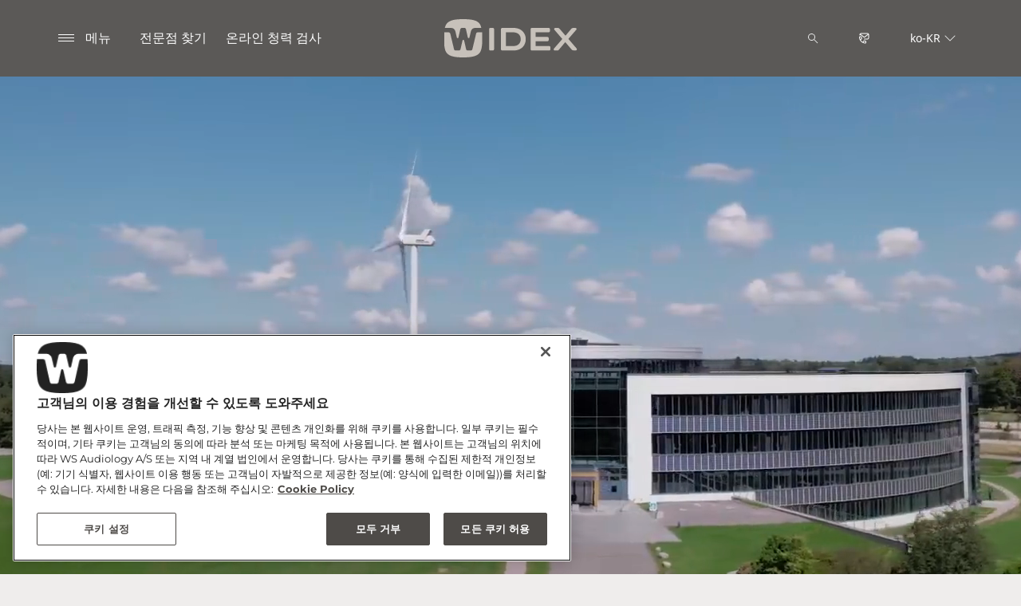

--- FILE ---
content_type: text/html; charset=utf-8
request_url: https://www.widex.com/ko-kr/service/sustainability/
body_size: 7310
content:



<!DOCTYPE html>
<!--[if IE 9]><html lang="en" class="ie9 no-js"><![endif]-->
<!--[if !IE]><!-->
<html lang="ko" dir="ltr">
<!--<![endif]-->
<head>
    <meta charset="utf-8" />
    <meta http-equiv="X-UA-Compatible" content="IE=edge">
    <meta http-equiv="Content-type" content="text/html; charset=utf-8">
    <meta content="width=device-width, initial-scale=1.0" name="viewport" />
    
    

<script type="text/javascript">
    window.ThemeData = {"BusinessAreaTheme":{"FavIconUrl":"https://azurecdn.widex.com/-/media/favicon/w_shield_black_32x32pix_png-24.png?rev=93e3eea643884feba1f7c997add3776f&extension=webp","FontTypeValue":"montserrat","ThemeValue":"widex"},"Brand":"widex"};
</script>

<link rel="stylesheet" href="https://cdn.fonts.wsasitecore.net/wsapublic/PROD/widex-fonts.css">

<link href="https://azurecdn.widex.com/dist/shared.0127b08fa99604b01535.css" rel="stylesheet" />
<link href="https://azurecdn.widex.com/dist/widex.683efc18fb60efa0dda0.css" rel="stylesheet" />

<script src="https://azurecdn.widex.com/dist/widex-echo-config.2f2deddd8c8a2a4ac72d.js" type="text/javascript"></script>    <link rel="shortcut icon" href="https://azurecdn.widex.com/-/media/favicon/w_shield_black_32x32pix_png-24.png?rev=93e3eea643884feba1f7c997add3776f&amp;extension=webp" />


    <link rel="preconnect" href="https://azurecdn.widex.com" />

    
    <script type="text/javascript" src="/sitecore%20modules/Web/ExperienceForms/scripts/jquery-2.1.3.min.js"></script>
    
    
    

 <script>
                       window.dataLayer = window.dataLayer || [];
                    dataLayer.push({
                        wsaBrand: "widex",
                        wsaMarket: "kr",
                        wsaTargetAudience: "b2c", 
                        wsaBusinessArea: "wholesale",
                        wsaRegion: "apac", 
                        pageLanguage: "ko",
                        pagePath: window.location.pathname,
                        wsaPlatform: "none_sitecore"
                            });

                      function gtag() {
                          dataLayer.push(arguments);
                      }

                      gtag("consent", "default", {
                                ad_storage: "denied",
                                analytics_storage: "denied",
                                functionality_storage: "denied",
                                personalization_storage: "denied",
                                security_storage: "granted",
                                ad_user_data: "denied",
                                ad_personalization: "denied",
                                wait_for_update: 2000,
                            });
                            gtag("set", "ads_data_redaction", true);
                    </script>

                    <!-- Google Tag Manager -->
                    <script type="text/javascript">
                        console.log("GTM loaded!");
                       !function(){"use strict";function e(e,t,o){return void 0===t&&(t=""),"cookie"===e?function(e){for(var t=0,o=document.cookie.split(";");t<o.length;t++){var r=o[t].split("=");if(r[0].trim()===e)return r[1]}}(t):"localStorage"===e?(r=t,localStorage.getItem(r)):"jsVariable"===e?window[t]:"cssSelector"===e?(n=t,i=o,a=document.querySelector(n),i?null==a?void 0:a.getAttribute(i):null==a?void 0:a.textContent):void console.warn("invalid uid source",e);var r,n,i,a}!function(t,o,r,n,i,a,c,l,s,u){var d,v,E,I;try{v=l&&(E=navigator.userAgent,(I=/Version\/([0-9\._]+)(.*Mobile)?.*Safari.*/.exec(E))&&parseFloat(I[1])>=16.4)?e(l,"sst_value",""):void 0}catch(e){console.error(e)}var g=t;g[n]=g[n]||[],g[n].push({"gtm.start":(new Date).getTime(),event:"gtm.js"});var m=o.getElementsByTagName(r)[0],T=v?"&bi="+encodeURIComponent(v):"",_=o.createElement(r),f=v?"kp"+c:c;_.async=!0,_.src="https://sst.widex.com/"+f+".js?id=GTM-MRJZSZF7"+T,null===(d=m.parentNode)||void 0===d||d.insertBefore(_,m)}(window,document,"script","dataLayer",0,0,"uifbvnhu","cookie")}();
                    </script>
                    <!-- End Google Tag Manager -->

    <script src="https://azurecdn.widex.com/dist/form_tracking.e023747f18c99f4834ec.js" type="text/javascript"></script>
    
	<script src="https://cdn.cookielaw.org/scripttemplates/otSDKStub.js" data-document-language="true" type="text/javascript" charset="UTF-8" data-domain-script="019a4eb3-6298-7ff7-9276-4bb2cd88bc65"></script>




<title>와이덱스 제품 - 지속 가능성 | Widex</title>
<meta name="description" content="와이덱스는 UN의 핵심 목표인 건강과 웰빙, 양성평등, 책임 있는 소비와 생산, 기후 행동을 지지합니다.">
<meta name="keywords" content="">

<meta property="og:title" content="와이덱스 제품 - 지속 가능성 | Widex" />
<meta property="og:type" content="website" />
<meta property="og:url" content="https://www.widex.com/ko-kr/service/sustainability/" />
<meta property="og:image" content="https://azurecdn.widex.com/-/media/widex/global/images/campaigns/people/in-city-or-at-social-environment/people-walking-along-river-1920-1080.jpg?rev=2fc3237d8d74406ea182fc8215b592dd&amp;extension=webp" />
<meta property="og:description" content="와이덱스는 UN의 핵심 목표인 건강과 웰빙, 양성평등, 책임 있는 소비와 생산, 기후 행동을 지지합니다.">
<meta property="og:site_name" content="Widex">
<meta property="og:locale" content="ko_KR">
<link rel="canonical" href="https://www.widex.com/ko-kr/service/sustainability/" />



    
    
    
    
    

    <noscript>
        <style type="text/css">
            .blurp-spot-fw__overlay-item, .blurp-spot-fw__spot, .container__component-spacing .row > .col,
            .container__component-spacing .row > [class*=col-]:not(input):not(select):not(label),
            .container__component-spacing .row > input[class*=col-], .four-features .row > .col, .four-features .row > [class*=col-]:not(input):not(select):not(label),
            .four-features .row > input[class*=col-], .four-features__cta-link, .headline-view,
            .newslist-content > article {
                opacity: inherit;
            }
        </style>
    </noscript>
</head>
<body>
    



<!-- Google Tag Manager (noscript) -->
                        <noscript><iframe src="https://sst.widex.com/ns.html?id=GTM-MRJZSZF7"
                            height="0" width="0" style="display:none;visibility:hidden"></iframe></noscript>
                            <!-- End Google Tag Manager (noscript) -->
<script> 
var $buoop = {required:{e:12,f:70,o:60,s:4,c:70},mobile:false,api:2021.01,
text_for_i: {
       'msg':'Your browser ({brow_name}) is not supported for this site.',
       'msgmore': 'Please update your browser for an optimal experience.'
    } }; 
function $buo_f(){ 
 var e = document.createElement("script"); 
 e.src = "//browser-update.org/update.min.js"; 
 document.body.appendChild(e);
};
try {document.addEventListener("DOMContentLoaded", $buo_f,false)}
catch(e){window.attachEvent("onload", $buo_f)}
</script>
<div>
    <header>
        

    <div id="header-root" class="navigation "></div>
<script src="https://azurecdn.widex.com/dist/menuBar.716dba86bf250e3dd392.js" type="text/javascript"></script>    <script>renderMenubar("header-root", {"navigationTree":{"children":[{"children":[],"link":"/ko-kr/sound-philosophy/","title":"와이덱스 사운드 철학","target":"ActiveBrowser"},{"children":[{"children":[{"link":"/ko-kr/hearing-aids/allure/ric-r-d/","title":"얼루어 RIC R D","target":"ActiveBrowser"}],"link":"/ko-kr/hearing-aids/allure/","title":"얼루어(Allure)","target":"ActiveBrowser"},{"children":[],"link":"/ko-kr/local/ko-kr/grp/","title":"정부지원금 보청기","target":"ActiveBrowser"},{"children":[],"link":"/ko-kr/hearing-aids/moment-sheer/sric-r-d/","title":"모멘트 쉬어(MOMENT SHEER)","target":"ActiveBrowser"},{"children":[],"link":"/ko-kr/hearing-aids/smartric/","title":"스마트RIC(SmartRIC)","target":"ActiveBrowser"},{"children":[],"link":"/ko-kr/hearing-aids/moment/","title":"모멘트(MOMENT)","target":"ActiveBrowser"},{"children":[],"link":"/ko-kr/hearing-aids/evoke/","title":"이보크(EVOKE)","target":"ActiveBrowser"},{"children":[],"link":"/ko-kr/local/ko-kr/magnify/","title":"매그니파이(MAGNIFY)","target":"ActiveBrowser"},{"children":[{"link":"/ko-kr/hearing-aids/other/cros/","title":"크로스(Cros)","target":"ActiveBrowser"}],"link":"/ko-kr/hearing-aids/other/","title":"그 밖의 와이덱스 보청기","target":"ActiveBrowser"},{"children":[{"link":"/ko-kr/hearing-aids/about-hearing-aids/behind-the-ear-hearing-aids/","title":"귀걸이형 보청기","target":"ActiveBrowser"},{"link":"/ko-kr/hearing-aids/about-hearing-aids/in-the-ear-hearing-aids/","title":"귓속형 보청기","target":"ActiveBrowser"},{"link":"/ko-kr/hearing-aids/about-hearing-aids/getting-the-right-hearing-aid/","title":"나에게 맞는 보청기 고르기","target":"ActiveBrowser"},{"link":"/ko-kr/hearing-aids/about-hearing-aids/how-do-hearing-aids-work/","title":"보청기는 어떻게 작동할까요?","target":"ActiveBrowser"},{"link":"/ko-kr/hearing-aids/about-hearing-aids/hearing-aid-prices/","title":"보청기 가격","target":"ActiveBrowser"}],"link":"/ko-kr/hearing-aids/about-hearing-aids/","title":"보청기 소개","target":"ActiveBrowser"},{"children":[{"link":"/ko-kr/hearing-aids/apps/allure-app/","title":"얼루어 앱","target":"ActiveBrowser"},{"link":"/ko-kr/hearing-aids/apps/moment-app/","title":"M플랫폼 앱","target":"ActiveBrowser"},{"link":"/ko-kr/hearing-aids/apps/evoke-app/","title":"이보크 앱","target":"ActiveBrowser"},{"link":"/ko-kr/hearing-aids/apps/tonelink-app/","title":"톤링크 앱","target":"ActiveBrowser"},{"link":"/ko-kr/hearing-aids/apps/widex-remote-care/","title":"리모트 케어","target":"ActiveBrowser"}],"link":"/ko-kr/hearing-aids/apps/","title":"와이덱스의 여러가지 앱","target":"ActiveBrowser"},{"children":[{"link":"/ko-kr/hearing-aids/accessories/com-dex/","title":"컴덱스","target":"ActiveBrowser"},{"link":"/ko-kr/hearing-aids/accessories/rc-dex/","title":"RC-덱스","target":"ActiveBrowser"},{"link":"/ko-kr/hearing-aids/accessories/soundconnect/","title":"사운드커넥트","target":"ActiveBrowser"},{"link":"/ko-kr/hearing-aids/accessories/tv-dex/","title":"TV-덱스","target":"ActiveBrowser"},{"link":"/ko-kr/hearing-aids/accessories/tv-play/","title":"TV 플레이","target":"ActiveBrowser"},{"link":"/ko-kr/hearing-aids/accessories/dryers/","title":"보청기 건조기","target":"ActiveBrowser"},{"link":"/ko-kr/hearing-aids/accessories/chargers/","title":"충전기","target":"ActiveBrowser"},{"link":"/ko-kr/hearing-aids/accessories/batteries/","title":"배터리","target":"ActiveBrowser"}],"link":"/ko-kr/hearing-aids/accessories/","title":"액세서리","target":"ActiveBrowser"}],"link":"/ko-kr/hearing-aids/","title":"보청기 ","target":"ActiveBrowser"},{"children":[{"children":[{"link":"/ko-kr/hearing-loss-and-tinnitus/types/hearing-loss-in-one-ear/","title":"편측성 난청","target":"ActiveBrowser"},{"link":"/ko-kr/hearing-loss-and-tinnitus/types/conductive-hearing-loss/","title":"전음성 난청","target":"ActiveBrowser"},{"link":"/ko-kr/hearing-loss-and-tinnitus/types/sensorineural-hearing-loss/","title":"감각신경성 난청","target":"ActiveBrowser"},{"link":"/ko-kr/hearing-loss-and-tinnitus/types/degrees-and-shape-of-hearing-loss/","title":"난청의 정도와 형태","target":"ActiveBrowser"},{"link":"/ko-kr/hearing-loss-and-tinnitus/types/discrimination-hearing-loss/","title":"어음분별력 저하","target":"ActiveBrowser"}],"link":"/ko-kr/hearing-loss-and-tinnitus/types/","title":"난청의 종류","target":"ActiveBrowser"},{"children":[],"link":"/ko-kr/hearing-loss-and-tinnitus/tinnitus/","title":"이명","target":"ActiveBrowser"},{"children":[],"link":"/ko-kr/hearing-loss-and-tinnitus/for-friends-and-relatives/","title":"난청 도움말 ","target":"ActiveBrowser"}],"link":"/ko-kr/hearing-loss-and-tinnitus/","title":"난청 및 이명","target":"ActiveBrowser"},{"children":[{"children":[],"link":"/ko-kr/local/ko-kr/widex-certified-hcp/","title":"최고전문가 센터 ","target":"ActiveBrowser"},{"children":[],"link":"/ko-kr/support/support-for-apps/","title":"앱 관련 지원","target":"ActiveBrowser"},{"children":[],"link":"/ko-kr/support/hearing-aid-maintenance/","title":"보청기 유지관리","target":"ActiveBrowser"},{"children":[],"link":"/ko-kr/support/compatibility/","title":"보청기 기기 호환성","target":"ActiveBrowser"},{"children":[],"link":"/ko-kr/local/ko-kr/contact-page-professionals/","title":"전문점 개설 안내","target":"ActiveBrowser"}],"link":"/ko-kr/support/","title":"서비스 및 지원","target":"ActiveBrowser"},{"children":[],"link":"/ko-kr/local/ko-kr/local-store-locator/","title":"WIDEX ALLURE 판매 센터 안내","target":"ActiveBrowser"},{"children":[],"link":"/ko-kr/blog/","title":"블로그","target":"ActiveBrowser"}],"labelHome":"홈 "},"languageSelector":{"languages":[{"name":"United States","iso639_1":"en-US","link":"/en-us/service/sustainability/"},{"name":"대한민국","iso639_1":"ko-KR","link":"/ko-kr/service/sustainability/"},{"name":"Global","iso639_1":"en","link":"/en/service/sustainability/"}],"activeLanguage":{"name":"대한민국","iso639_1":"ko-KR","link":"/ko-kr/service/sustainability/"},"countryLandingPage":{"label":"See all markets","link":"https://www.widex.com/en/service/choose-market/"}},"ctaLinks":[{"link":"/ko-kr/shop-finder/","label":"전문점 찾기","target":"ActiveBrowser"},{"link":"/ko-kr/service/hearing-test/","label":"온라인 청력 검사","target":"ActiveBrowser"}],"labels":{"menuLabelOpen":"메뉴","menuLabelClose":"닫기 ","labelSearch":"검색하기 ","brandLogoTitle":"widex-logo"},"heroEnabled":false,"showAdvanced":true,"defaultLogoUrl":"https://azurecdn.widex.com/-/media/widex/global/images/logos/widex---light-sand---rgb.svg?rev=99b5329b6cfd43e1b12e2d4ebf05031e&extension=webp&hash=C588D464F31C16B9923070E987F0B788","heroLogoUrl":"https://azurecdn.widex.com/-/media/widex/global/images/logos/widex---white---rgb.svg?rev=504ce1e667254f789e8704fed3e038d2&extension=webp&hash=7D5C3AFA38C7D8ECD9848D373FBAFB3A","logoStickyUrl":"https://azurecdn.widex.com/-/media/widex/global/images/logos/widex---light-sand---rgb.svg?rev=99b5329b6cfd43e1b12e2d4ebf05031e&extension=webp&hash=C588D464F31C16B9923070E987F0B788","contactLink":{"link":"/ko-kr/service/contact/","ariaLabel":""},"burgerMenuPath":""});</script>







    </header>

    <section class="site-content ">
        

<div class="placeholder ph-full-width     ">
    



<div id="scrolling-hero-root-{786C6910-BB75-4530-B29E-20192F195C3D}"></div>

<script src="https://azurecdn.widex.com/dist/scrollingHero.c3048c981ccc21d30830.js" type="text/javascript"></script>
        <script>renderScrollingHero("scrolling-hero-root-{786C6910-BB75-4530-B29E-20192F195C3D}", {'title':'지속 가능성','titleTag':'H2','content':'<p>지구를 보호하면서 수백만 명의 건강, 웰빙, 삶의 질을 향상시키려는 우리의 목적은 WSAudiology 전략에 반영되어 있습니다.</p>\n<p>Widex 는 WSAudiology의 제품 브랜드입니다.</p>','imageUrl':'','srcSet':[],'isImageUrlExternal':true,'imageAltText':'','mobileImageUrl':'','videoUrl':'https://azurecdn.widex.com/-/media/signia/global/images/campaigns/other/misc/wsa_sustainability_1920x1080.mp4?rev=ad25e877dd744cd2a5faf4abb8bf77cf','alignment':'center','animationConfig':{'fadeInDelay':100,'displayDuration':200,'animationDuration':200,'backgroundFadingEnabled':true},'ctaText':'WSA.com에서 자세히 알아보기','ctaUrl':'https://www.wsa.com/sustainability/','ctaCss':'','overlayColor':'','textColor':'light','overlayDisabled':false,'useMultipleTextsEnabled':false,'texts':[],'appearance':'light','buttonStyle':'primary'});</script>

</div>
    </section>

    <footer>
        


<script>
    jQuery(document).ready(function () {
        var currentDiv = jQuery('#FooterBreadCrumb');
        var nextDiv = currentDiv.next('div');
var currentUrl = "/ko-kr/service/sustainability/"; // Assign the current URL to a JavaScript variable
        var lastSegment = "sustainability"; // Assign the last segment of the current URL to a JavaScript variable
        if (nextDiv.length) {
            // Set the class name of the current div to match the next div
            currentDiv.attr('class', nextDiv.attr('class'));
        } else {
            console.log('No adjacent div found, or the adjacent element is not a div.');
        }
    });
</script>
<div class="" id="FooterBreadCrumb">
    <div class="footer">
        <div class="container">
            <div class="footer__bread-crumbWrapper">
                <div class="footer__bread-crumb-twoitems">
          <a href="/ko-kr/">
                        <svg class="footer__bread-crumb-link-icon-home" width="16" height="16" viewBox="0 0 16 16" xmlns="http://www.w3.org/2000/svg" viewBox="0 0 20 20" fill="none">
                            <path fill-rule="evenodd" clip-rule="evenodd" d="M12 14L13.5 14.0075V8.7575C13.5 8.345 13.8375 8.0075 14.25 8.0075H14.6925L9.00001 2.315L3.30751 8.0075H3.75001C4.16251 8.0075 4.50001 8.345 4.50001 8.7575V14.0075L6.00001 14V10.25C6.00001 9.8375 6.33751 9.5 6.75001 9.5H11.25C11.6625 9.5 12 9.8375 12 10.25V14ZM14.25 15.5075L11.25 15.5C10.8375 15.5 10.5 15.1625 10.5 14.75V11H7.50001V14.75C7.50001 15.1625 7.16251 15.5 6.75001 15.5L3.75001 15.5075C3.33751 15.5075 3.00001 15.17 3.00001 14.7575V9.5075H1.50001C1.20001 9.5075 0.922506 9.32 0.810006 9.0425C0.690006 8.7575 0.750006 8.435 0.967506 8.225L8.46751 0.725C8.61001 0.5825 8.79751 0.5 9.00001 0.5C9.20251 0.5 9.39001 0.5825 9.53251 0.725L17.0325 8.225C17.2425 8.4425 17.31 8.765 17.19 9.0425C17.07 9.32 16.8 9.5 16.5 9.5075H15V14.7575C15 15.17 14.6625 15.5075 14.25 15.5075Z" fill="#2A2826" />
                        </svg>
                        <svg class="footer__bread-crumb-link-icon-back" width="16" height="16" viewBox="0 0 16 16" xmlns="http://www.w3.org/2000/svg" viewBox="0 0 20 20" fill="none">
                            <path fill-rule="evenodd" clip-rule="evenodd" d="M11.4165 13.25L10.6665 14L4.6665 8L10.6665 2L11.4165 2.75L6.1665 8L11.4165 13.25Z" fill="white" />
                        </svg>
                    </a>
                    <a class="footer__bread-crumb-twoitems-link">
                        <span class="footer__bread-crumb-twoitems-link-slash">/</span>
                        <span class="footer__bread-crumb-twoitems-link-title">Sustainability</span>
                    </a>
                    <a class="footer__bread-crumb-twoitems-link-goback" href="/ko-kr/">Go Back Home</a>
                </div>
            </div>
        </div>
    </div>
</div>

        
<div class="footer placeholder ph-component-theme-footer-gray   ">
    <div class="container ">
        <div class="row footer__wrapper">
                <div class="footer__item footer__div1--twocolum col-12 col-md-6 col-lg">
                    
<div class="footer-link-list">
    

    <ul class="footer-link-list__list">
        <li class="component-theme__border">
        <a href="/ko-kr/service/terms-and-conditions/" >이용 약관</a>
</li><li class="component-theme__border">
        <a href="https://www.wsa.com/ko-kr/services/wsa-privacy-notice" >개인정보 처리 안내문</a>
</li>
    </ul>
</div>
                </div>
                <div class="footer__item footer__div2--twocolum col-12 col-md-6 col-lg">
                    
<div class="footer-link-list">
    

    <ul class="footer-link-list__list">
        <li class="component-theme__border">
        <a href="/ko-kr/service/contact/" >연락하기</a>
</li><li class="component-theme__border">
        <a href="/ko-kr/service/sustainability/" >와이덱스 소개</a>
</li><li class="component-theme__border">
        <a href="/ko-kr/service/cookie-policy/" >쿠키 정책</a>
</li>    <div class=" ">
        <li><a style="cursor: pointer;" onclick="window.OneTrust.ToggleInfoDisplay();">Cookie Preferences</a></li>
    </div>


    </ul>
</div>
                </div>

        </div>
    </div>
</div>
<div class="footer placeholder    ">
    <div class="container ">
        <div class="row footer__wrapper">
                <div class="footer__item footer__div1 col-12 col-lg">
                    
                </div>
                <div class="footer__item footer__div2 col-12 col-md-6 col-lg">
                    
                </div>
                <div class="footer__item footer__div3 col-12 col-md-6 col-lg">
                    <div class="footer-social-links">
    

    <ul class="footer-social-links__list">
        
<li class="footer-social-links__list-item">
    
</li>
<li class="footer-social-links__list-item">
    
</li>
<li class="footer-social-links__list-item">
    
</li>
<li class="footer-social-links__list-item">
    
</li>
<li class="footer-social-links__list-item">
    
</li>
    </ul>
</div>
                </div>
                <div class="footer__item footer__div4 col-12 col-md-6 col-lg">
                    
                </div>
                <div class="footer__item footer__div5 col-12 col-md-6 col-lg">
                    
                </div>

        </div>
    </div>
</div>
<div class="footer placeholder    ">
    <div class="container ">
        <div class="row footer__wrapper">
                <div class="footer__item footer__div1--onecolum col-12 col-lg">
                    <div class="footer-article  ">

    

    

    <div class="footer-article__text"><p style="text-align: center;">용산 사업장: 04315 서울특별시 용산구 원효로 90길 11 업무동 22층 (원효로 1가, 용산더프라임)<br />
<br />
가산 사업장: 08512 서울특별시 금천구 디지털로9길 68, 1906~1910호 (가산동, 대륭포스트타워 5차)<br />
<br />
대표번호:&nbsp; 080-806-0909</p></div>
</div>

<div class="footer-article  ">

    

    <p class="footer-article__abstract">&#169; 2022, WS Audiology A/S</p>

    
</div>


                </div>

        </div>
    </div>
</div>
<div class="footer placeholder ph-component-theme-dark-gray   ">
    <div class="container ">
        <div class="row footer__wrapper">
                <div class="footer__item footer__div1--onecolum col-12 col-lg">
                    <div class="footer-image  ">
    
</div>


                </div>

        </div>
    </div>
</div>
    </footer>

    <a href="#" class="scroll-to-top">
        <span class="scroll-to-top__text">맨 위로 가기 </span>
        <svg xmlns="http://www.w3.org/2000/svg" viewBox="0 0 20 20" class="scroll-to-top__icon" aria-role="presentation">
            <g fill="none" fill-rule="evenodd" stroke="currentColor" stroke-width="2" transform="translate(1 1)">
                <path d="M4.46 11.2L9 6.66l4.54 4.54" />
                <circle cx="9" cy="9" r="9" />
            </g>
        </svg>
    </a>
</div>







<script src="https://azurecdn.widex.com/dist/bundle.3dba6d1021aadbee6ce8.js" type="text/javascript"></script>
<div id="consent_blackbar"></div>
    


<script src="https://azurecdn.widex.com/dist/widex_js.0399e173ee88673b9f7f.js" type="text/javascript"></script>

</body>
</html>


--- FILE ---
content_type: text/javascript
request_url: https://azurecdn.widex.com/dist/widex-echo-config.2f2deddd8c8a2a4ac72d.js
body_size: 19203
content:
!function(c){var l={};function L(M){if(l[M])return l[M].exports;var z=l[M]={i:M,l:!1,exports:{}};return c[M].call(z.exports,z,z.exports,L),z.l=!0,z.exports}L.m=c,L.c=l,L.d=function(c,l,M){L.o(c,l)||Object.defineProperty(c,l,{enumerable:!0,get:M})},L.r=function(c){"undefined"!=typeof Symbol&&Symbol.toStringTag&&Object.defineProperty(c,Symbol.toStringTag,{value:"Module"}),Object.defineProperty(c,"__esModule",{value:!0})},L.t=function(c,l){if(1&l&&(c=L(c)),8&l)return c;if(4&l&&"object"==typeof c&&c&&c.__esModule)return c;var M=Object.create(null);if(L.r(M),Object.defineProperty(M,"default",{enumerable:!0,value:c}),2&l&&"string"!=typeof c)for(var z in c)L.d(M,z,function(l){return c[l]}.bind(null,z));return M},L.n=function(c){var l=c&&c.__esModule?function(){return c.default}:function(){return c};return L.d(l,"a",l),l},L.o=function(c,l){return Object.prototype.hasOwnProperty.call(c,l)},L.p="",L(L.s=418)}({418:function(c,l,L){L(88)},88:function(c,l,L){"use strict";Object.defineProperty(l,"__esModule",{value:!0});const M={acousticSelection:"M28.41,21.46l-4.8,1.29c-0.08,0.02-0.17,0.03-0.26,0.03c-0.17,0-0.35-0.05-0.5-0.13c-0.23-0.13-0.4-0.35-0.47-0.61l-1.29-4.8c-0.14-0.53,0.17-1.08,0.71-1.22c0.54-0.14,1.08,0.17,1.22,0.71l0.67,2.48l3.33-5.77c0.28-0.48,0.89-0.64,1.37-0.37c0.48,0.28,0.64,0.89,0.37,1.37l-3.32,5.75l2.45-0.66c0.54-0.14,1.08,0.17,1.22,0.71C29.26,20.77,28.95,21.32,28.41,21.46zM21,24.5c0,1.93-1.57,3.5-3.5,3.5S14,26.43,14,24.5c0-5.01,2.02-7.41,3.65-9.34c1.31-1.56,2.35-2.79,2.35-5.1c0-2.11-1.71-3.82-3.82-3.82c-1.28,0-2.47,0.65-3.18,1.71V21c0,2.21-2.24,4-5,4s-5-1.79-5-4v-6.43c0-4.96,4.04-9,9-9h0.5c1.03-0.84,2.32-1.32,3.68-1.32c3.21,0,5.82,2.61,5.82,5.82c0,3.03-1.43,4.74-2.82,6.38c-1.08,1.29-2.18,2.62-2.76,4.74c0.34-0.11,0.7-0.19,1.08-0.19C19.43,21,21,22.57,21,24.5zM11,7.64c-3.39,0.49-6,3.41-6,6.93V21c0,1.08,1.37,2,3,2s3-0.92,3-2V7.64zM19,24.5c0-0.83-0.67-1.5-1.5-1.5S16,23.67,16,24.5s0.67,1.5,1.5,1.5S19,25.33,19,24.5z",adaptation:"M25,28L25,28c-0.55,0-1-0.45-1-1V5c0-0.55,0.45-1,1-1h0c0.55,0,1,0.45,1,1v22C26,27.55,25.55,28,25,28zM20,27V11c0-0.55-0.45-1-1-1h0c-0.55,0-1,0.45-1,1v16c0,0.55,0.45,1,1,1h0C19.55,28,20,27.55,20,27zM14,27V17c0-0.55-0.45-1-1-1h0c-0.55,0-1,0.45-1,1v10c0,0.55,0.45,1,1,1h0C13.55,28,14,27.55,14,27zM8,27v-4c0-0.55-0.45-1-1-1h0c-0.55,0-1,0.45-1,1v4c0,0.55,0.45,1,1,1h0C7.55,28,8,27.55,8,27z",arrowDown:"M25.97,15c-0.39-0.39-1.02-0.39-1.41,0l-7.59,7.59V7c0-0.55-0.45-1-1-1c-0.55,0-1,0.45-1,1v15.59L7.38,15c-0.4-0.34-0.99-0.32-1.36,0.05c-0.37,0.37-0.39,0.96-0.05,1.36l9.29,9.3C15.45,25.9,15.71,26,15.97,26c0.27,0,0.52-0.1,0.71-0.29l9.29-9.3C26.36,16.02,26.36,15.39,25.97,15z",arrowLeft:"M17,6.03c0.39,0.39,0.39,1.02,0,1.41l-7.59,7.59H25c0.55,0,1,0.45,1,1c0,0.55-0.45,1-1,1H9.41L17,24.62c0.34,0.4,0.32,0.99-0.05,1.36c-0.37,0.37-0.96,0.39-1.36,0.05l-9.3-9.29C6.1,16.55,6,16.29,6,16.03c0-0.27,0.1-0.52,0.29-0.71l9.3-9.29C15.98,5.64,16.61,5.64,17,6.03z",arrowRight:"M15,6.03c-0.39,0.39-0.39,1.02,0,1.41l7.59,7.59H7c-0.55,0-1,0.45-1,1c0,0.55,0.45,1,1,1h15.59L15,24.62c-0.34,0.4-0.32,0.99,0.05,1.36c0.37,0.37,0.96,0.39,1.36,0.05l9.3-9.29C25.9,16.55,26,16.29,26,16.03c0-0.27-0.1-0.52-0.29-0.71l-9.3-9.29C16.02,5.64,15.39,5.64,15,6.03z",arrowUp:"M25.97,17c-0.39,0.39-1.02,0.39-1.41,0l-7.59-7.59V25c0,0.55-0.45,1-1,1c-0.55,0-1-0.45-1-1V9.41L7.38,17c-0.4,0.34-0.99,0.32-1.36-0.05c-0.37-0.37-0.39-0.96-0.05-1.36l9.29-9.3C15.45,6.1,15.71,6,15.97,6c0.27,0,0.52,0.1,0.71,0.29l9.29,9.3C26.36,15.98,26.36,16.61,25.97,17z",badges:"M16,5.5c-3.86,0-7,3.14-7,7c0,3.86,3.14,7,7,7s7-3.14,7-7C23,8.64,19.86,5.5,16,5.5zM20,20.55c-1.21,0.6-2.56,0.95-4,0.95c-1.32,0-2.57-0.29-3.7-0.8L12,20.55v5.18l3.48-2.09c0.28-0.17,0.62-0.19,0.91-0.06l0.12,0.06L20,25.73V20.55zM16,3.5c4.97,0,9,4.03,9,9c0,2.56-1.07,4.85-2.78,6.49L22,19.19v8.31c0,0.36-0.19,0.69-0.51,0.87c-0.15,0.09-0.32,0.13-0.49,0.13c-0.13,0-0.27-0.03-0.39-0.08l-0.12-0.06L16,25.67l-4.49,2.69c-0.31,0.19-0.69,0.19-1.01,0.01c-0.28-0.16-0.46-0.44-0.5-0.75L10,27.5v-8.31c-1.84-1.65-3-4.03-3-6.7C7,7.53,11.03,3.5,16,3.5z",battery0:"M18,6h-4v1c0,0.51-0.39,0.94-0.88,0.99L13,8h-2c-0.39,0-0.72,0.22-0.88,0.54l-0.05,0.11L22,20.59V9c0-0.51-0.39-0.94-0.88-0.99L21,8h-2c-0.51,0-0.94-0.39-0.99-0.88L18,7V6zM19,4c0.51,0,0.94,0.39,0.99,0.88L20,5v1h1C22.6,6,23.9,7.25,24,8.82L24,9v13.59l3.71,3.71c0.39,0.39,0.39,1.02,0,1.41C27.51,27.9,27.26,28,27,28c-0.21,0-0.43-0.07-0.6-0.2l-0.1-0.09l-22-22c-0.39-0.39-0.39-1.02,0-1.41C4.65,3.93,5.22,3.9,5.61,4.21l0.09,0.08L8.61,7.2c0.51-0.67,1.29-1.13,2.18-1.19L11,6h1V5c0-0.51,0.39-0.94,0.88-0.99L13,4H19zM8,11.91l2,2V25c0,0.51,0.39,0.94,0.88,0.99L11,26h10c0.26,0,0.48-0.1,0.66-0.26l0.08-0.08l1.42,1.42c-0.5,0.52-1.18,0.87-1.95,0.92L21,28H11c-1.59,0-2.9-1.25-2.99-2.82L8,25V11.91z",battery100:"M19,10c0.55,0,1,0.45,1,1s-0.45,1-1,1h-6c-0.55,0-1-0.45-1-1s0.45-1,1-1H19zM19,14c0.55,0,1,0.45,1,1s-0.45,1-1,1h-6c-0.55,0-1-0.45-1-1s0.45-1,1-1H19zM19,18c0.55,0,1,0.45,1,1s-0.45,1-1,1h-6c-0.55,0-1-0.45-1-1s0.45-1,1-1H19zM19,22c0.55,0,1,0.45,1,1s-0.45,1-1,1h-6c-0.55,0-1-0.45-1-1s0.45-1,1-1H19zM18,6h-4v1c0,0.55-0.45,1-1,1h-2c-0.55,0-1,0.45-1,1v16c0,0.55,0.45,1,1,1h10c0.55,0,1-0.45,1-1V9c0-0.55-0.45-1-1-1h-2c-0.55,0-1-0.45-1-1V6zM19,4c0.55,0,1,0.45,1,1v1h1c1.65,0,3,1.35,3,3v16c0,1.65-1.35,3-3,3H11c-1.65,0-3-1.35-3-3V9c0-1.65,1.35-3,3-3h1V5c0-0.55,0.45-1,1-1H19z",battery25:"M19,22c0.55,0,1,0.45,1,1s-0.45,1-1,1h-6c-0.55,0-1-0.45-1-1s0.45-1,1-1H19zM18,6h-4v1c0,0.55-0.45,1-1,1h-2c-0.55,0-1,0.45-1,1v16c0,0.55,0.45,1,1,1h10c0.55,0,1-0.45,1-1V9c0-0.55-0.45-1-1-1h-2c-0.55,0-1-0.45-1-1V6zM19,4c0.55,0,1,0.45,1,1v1h1c1.65,0,3,1.35,3,3v16c0,1.65-1.35,3-3,3H11c-1.65,0-3-1.35-3-3V9c0-1.65,1.35-3,3-3h1V5c0-0.55,0.45-1,1-1H19z",battery50:"M19,18c0.55,0,1,0.45,1,1s-0.45,1-1,1h-6c-0.55,0-1-0.45-1-1s0.45-1,1-1H19zM19,22c0.55,0,1,0.45,1,1s-0.45,1-1,1h-6c-0.55,0-1-0.45-1-1s0.45-1,1-1H19zM18,6h-4v1c0,0.55-0.45,1-1,1h-2c-0.55,0-1,0.45-1,1v16c0,0.55,0.45,1,1,1h10c0.55,0,1-0.45,1-1V9c0-0.55-0.45-1-1-1h-2c-0.55,0-1-0.45-1-1V6zM19,4c0.55,0,1,0.45,1,1v1h1c1.65,0,3,1.35,3,3v16c0,1.65-1.35,3-3,3H11c-1.65,0-3-1.35-3-3V9c0-1.65,1.35-3,3-3h1V5c0-0.55,0.45-1,1-1H19z",battery75:"M19,14c0.55,0,1,0.45,1,1s-0.45,1-1,1h-6c-0.55,0-1-0.45-1-1s0.45-1,1-1H19zM19,18c0.55,0,1,0.45,1,1s-0.45,1-1,1h-6c-0.55,0-1-0.45-1-1s0.45-1,1-1H19zM19,22c0.55,0,1,0.45,1,1s-0.45,1-1,1h-6c-0.55,0-1-0.45-1-1s0.45-1,1-1H19zM18,6h-4v1c0,0.55-0.45,1-1,1h-2c-0.55,0-1,0.45-1,1v16c0,0.55,0.45,1,1,1h10c0.55,0,1-0.45,1-1V9c0-0.55-0.45-1-1-1h-2c-0.55,0-1-0.45-1-1V6zM19,4c0.55,0,1,0.45,1,1v1h1c1.65,0,3,1.35,3,3v16c0,1.65-1.35,3-3,3H11c-1.65,0-3-1.35-3-3V9c0-1.65,1.35-3,3-3h1V5c0-0.55,0.45-1,1-1H19z",batteryCharge:"M18,6h-4v1c0,0.51-0.39,0.94-0.88,0.99L13,8h-2c-0.39,0-0.72,0.22-0.88,0.54l-0.05,0.11L22,20.59V9c0-0.51-0.39-0.94-0.88-0.99L21,8h-2c-0.51,0-0.94-0.39-0.99-0.88L18,7V6zM19,4c0.51,0,0.94,0.39,0.99,0.88L20,5v1h1C22.6,6,23.9,7.25,24,8.82L24,9v13.59l3.71,3.71c0.39,0.39,0.39,1.02,0,1.41C27.51,27.9,27.26,28,27,28c-0.21,0-0.43-0.07-0.6-0.2l-0.1-0.09l-22-22c-0.39-0.39-0.39-1.02,0-1.41C4.65,3.93,5.22,3.9,5.61,4.21l0.09,0.08L8.61,7.2c0.51-0.67,1.29-1.13,2.18-1.19L11,6h1V5c0-0.51,0.39-0.94,0.88-0.99L13,4H19zM8,11.91l2,2V25c0,0.51,0.39,0.94,0.88,0.99L11,26h10c0.26,0,0.48-0.1,0.66-0.26l0.08-0.08l1.42,1.42c-0.5,0.52-1.18,0.87-1.95,0.92L21,28H11c-1.59,0-2.9-1.25-2.99-2.82L8,25V11.91z",bellOff:"M16,6c-2.27,0-4.15,1.63-4.56,3.78L11.4,9.99l11.99,11.99c0.31-0.05,0.55-0.29,0.6-0.6L24,21.27v-1.55c-2.26-2.04-3.27-4.65-3.33-8.65l0-0.41C20.67,8.09,18.57,6,16,6zM17.32,24h-2.78c0.31,0.49,0.85,0.82,1.46,0.82c0.46,0,0.9-0.32,1.23-0.7L17.32,24zM9.17,13.09l1.73,1.73c-0.47,1.91-1.32,3.4-2.65,4.68L8,19.73v1.55c0,0.37,0.27,0.67,0.63,0.72L8.73,22h9.36l2,2h-0.53c-0.45,1.35-1.8,2.82-3.55,2.82c-1.67,0-3.08-1.11-3.55-2.63L12.4,24H8.73c-1.45,0-2.64-1.13-2.72-2.56l0-0.17v-1.63c0-0.52,0.23-1.01,0.61-1.36c1.21-1.07,2.12-2.47,2.51-4.86L9.17,13.09zM16,4c3.68,0,6.67,2.98,6.67,6.67c0,3.82,0.91,5.8,2.29,7.21l0.28,0.27c0.05,0.04,0.1,0.09,0.15,0.13c0.34,0.31,0.56,0.73,0.61,1.19L26,19.64v1.63c0,0.84-0.38,1.58-0.98,2.08l-0.14,0.11l2.83,2.83c0.39,0.39,0.39,1.02,0,1.41C27.51,27.9,27.26,28,27,28c-0.21,0-0.43-0.07-0.6-0.2l-0.1-0.09l-22-22c-0.39-0.39-0.39-1.02,0-1.41C4.65,3.93,5.22,3.9,5.61,4.21l0.09,0.08l4.05,4.06C10.7,5.81,13.14,4,16,4z",bellOn:"M16,6c-2.5,0-4.55,1.98-4.66,4.45l0,0.21c0,4.1-0.93,6.78-3.11,8.85L8,19.73v1.55c0,0.37,0.27,0.67,0.63,0.72L8.73,22h14.54c0.37,0,0.67-0.27,0.72-0.63l0.01-0.1v-1.55c-2.34-2.11-3.33-4.82-3.33-9.06C20.67,8.09,18.57,6,16,6zM17.32,24h-2.78c0.31,0.49,0.85,0.82,1.46,0.82c0.46,0,0.9-0.32,1.23-0.7L17.32,24zM16,4c3.68,0,6.67,2.98,6.67,6.67c0,4.2,1.11,6.18,2.72,7.62c0.34,0.31,0.56,0.73,0.61,1.19L26,19.64v1.63c0,1.45-1.13,2.64-2.56,2.72l-0.17,0h-3.72c-0.45,1.35-1.8,2.82-3.55,2.82c-1.67,0-3.08-1.11-3.55-2.63L12.4,24H8.73C7.28,24,6.09,22.87,6,21.44l0-0.17v-1.63c0-0.52,0.23-1.01,0.61-1.36c1.57-1.39,2.65-3.29,2.72-7.24l0-0.38C9.33,6.98,12.32,4,16,4z",bin:"M17.5,5c0.55,0,1,0.45,1,1c0,0.51-0.39,0.94-0.88,0.99L17.5,7h-3c-0.55,0-1-0.45-1-1c0-0.51,0.39-0.94,0.88-0.99L14.5,5H17.5zM22,9H10v14c0,1.05,0.82,1.92,1.85,1.99L12,25V12c0-0.55,0.45-1,1-1c0.51,0,0.94,0.39,0.99,0.88L14,12v13h4V12c0-0.55,0.45-1,1-1c0.51,0,0.94,0.39,0.99,0.88L20,12v13c1.05,0,1.92-0.82,1.99-1.85L22,23V9zM24.5,7c0.55,0,1,0.45,1,1c0,0.51-0.39,0.94-0.88,0.99L24.5,9H24v14c0,2.14-1.69,3.89-3.8,4L20,27h-8c-2.14,0-3.89-1.69-4-3.8L8,23V9H7.5c-0.55,0-1-0.45-1-1c0-0.51,0.39-0.94,0.88-0.99L7.5,7H24.5z",bluetoothOff:"M16,8.59l2.62,2.88L16,14.09V8.59zM13.09,17L16,19.91v4.5l2.14-2.36l1.42,1.42l-3.82,4.2C15.55,27.89,15.28,28,15,28c-0.12,0-0.24-0.02-0.36-0.07c-0.35-0.13-0.59-0.45-0.63-0.81L14,27v-8.09l-3.79,3.79c-0.39,0.39-1.02,0.39-1.41,0c-0.36-0.36-0.39-0.93-0.08-1.32l0.08-0.09L13.09,17zM4.29,4.29C4.65,3.93,5.22,3.9,5.61,4.21l0.09,0.08L14,12.59V6c0-0.41,0.25-0.78,0.64-0.93c0.35-0.14,0.73-0.06,1.01,0.17l0.09,0.09l5,5.5c0.33,0.37,0.34,0.91,0.05,1.29l-0.08,0.09l-3.54,3.54l10.54,10.54c0.39,0.39,0.39,1.02,0,1.41C27.51,27.9,27.26,28,27,28c-0.21,0-0.43-0.07-0.6-0.2l-0.1-0.09l-22-22C3.9,5.32,3.9,4.68,4.29,4.29z",bluetoothOn:"M16.5,8.09v5.5l2.62-2.62L16.5,8.09zM16.5,18.42v5.5l2.62-2.88L16.5,18.42zM16.24,4.83l5,5.5c0.36,0.4,0.35,1-0.03,1.38L16.91,16l4.29,4.29c0.38,0.38,0.39,0.98,0.03,1.38l-5,5.5c-0.19,0.21-0.46,0.33-0.74,0.33c-0.12,0-0.24-0.02-0.36-0.07c-0.39-0.15-0.64-0.52-0.64-0.93v-8.09l-3.79,3.79c-0.39,0.39-1.02,0.39-1.41,0c-0.39-0.39-0.39-1.02,0-1.41L14.09,16l-4.79-4.79c-0.39-0.39-0.39-1.02,0-1.41s1.02-0.39,1.41,0l3.79,3.79V5.5c0-0.41,0.25-0.78,0.64-0.93C15.52,4.42,15.96,4.52,16.24,4.83z",bte:"M24,23v1c-0.5,1.5-2.24,2-3.5,2c-1.25,0-2.44-0.53-3.27-1.46C17.1,24.39,17.02,24.2,17,24V6.06C21.17,6.54,24,10,24,15V23zM16,4C10.2,4,6,8.62,6,15c0,0.55,0.45,1,1,1s1-0.45,1-1c0-4.83,2.89-8.43,7-8.93V23.9c0.02,0.73,0.28,1.44,0.75,2c1.22,1.33,2.94,2.1,4.75,2.1c1.82-0.01,3.56-0.77,4.79-2.11C25.75,25.32,26,24.5,26,23v-8C26,8.5,21.79,4,16,4z",burger:"M27,8c0.55,0,1,0.45,1,1s-0.45,1-1,1H5c-0.55,0-1-0.45-1-1s0.45-1,1-1H27zM27,14c0.55,0,1,0.45,1,1s-0.45,1-1,1H5c-0.55,0-1-0.45-1-1s0.45-1,1-1H27zM27,20c0.55,0,1,0.45,1,1s-0.45,1-1,1H5c-0.55,0-1-0.45-1-1s0.45-1,1-1H27z",checkmark:"M27.18,5.43c0.32-0.45,0.94-0.56,1.39-0.25c0.42,0.29,0.54,0.85,0.31,1.29l-0.07,0.11l-14,20c-0.31,0.44-0.9,0.55-1.34,0.28l-0.1-0.07l-10-8c-0.43-0.35-0.5-0.97-0.16-1.41c0.32-0.4,0.88-0.49,1.3-0.23l0.1,0.07l9.17,7.33L27.18,5.43z",chevronDown:"M3.29,9.29C3.65,8.93,4.22,8.9,4.61,9.21l0.09,0.08L16,20.59L27.29,9.29c0.36-0.36,0.93-0.39,1.32-0.08l0.09,0.08c0.36,0.36,0.39,0.93,0.08,1.32l-0.08,0.09l-12,12c-0.36,0.36-0.93,0.39-1.32,0.08l-0.09-0.08l-12-12C2.9,10.32,2.9,9.68,3.29,9.29z",chevronLeft:"M22.71,3.29c0.36,0.36,0.39,0.93,0.08,1.32l-0.08,0.09L11.41,16l11.29,11.29c0.36,0.36,0.39,0.93,0.08,1.32l-0.08,0.09c-0.36,0.36-0.93,0.39-1.32,0.08l-0.09-0.08l-12-12c-0.36-0.36-0.39-0.93-0.08-1.32l0.08-0.09l12-12C21.68,2.9,22.32,2.9,22.71,3.29z",chevronRight:"M9.29,28.71c-0.36-0.36-0.39-0.93-0.08-1.32l0.08-0.09L20.59,16L9.29,4.71C8.93,4.35,8.9,3.78,9.21,3.39l0.08-0.09c0.36-0.36,0.93-0.39,1.32-0.08l0.09,0.08l12,12c0.36,0.36,0.39,0.93,0.08,1.32l-0.08,0.09l-12,12C10.32,29.1,9.68,29.1,9.29,28.71z",chevronUp:"M28.71,22.71c-0.36,0.36-0.93,0.39-1.32,0.08l-0.09-0.08L16,11.42L4.71,22.71c-0.36,0.36-0.93,0.39-1.32,0.08l-0.09-0.08c-0.36-0.36-0.39-0.93-0.08-1.32l0.08-0.09l12-12c0.36-0.36,0.93-0.39,1.32-0.08l0.09,0.08l12,12C29.1,21.68,29.1,22.32,28.71,22.71z",clock:"M4,16c0,6.63,5.37,12,12,12s12-5.37,12-12c0-6.63-5.37-12-12-12S4,9.37,4,16zM16.98,23.04c0-0.55-0.45-1.01-1-1.01c-0.55,0-1,0.45-1,1.01V26c-4.73-0.47-8.5-4.25-8.97-8.99h2.96c0.55,0,1-0.45,1-1.01s-0.45-1.01-1-1.01H6c0.47-4.74,4.24-8.52,8.97-8.99v10c0,0.55,0.45,1.01,1,1.01h5.51c0.55,0,1-0.45,1-1.01s-0.45-1.01-1-1.01h-4.51V6C22.04,6.51,26,10.8,26,16s-3.96,9.49-9.02,10V23.04z",close:"M17.42,16l9.3-9.29c0.39-0.39,0.39-1.03,0-1.42c-0.39-0.39-1.03-0.39-1.42,0l-9.29,9.3l-9.29-9.3C6.32,4.9,5.69,4.9,5.3,5.29C4.9,5.69,4.9,6.32,5.3,6.71L14.6,16l-9.3,9.29C5.11,25.48,5,25.74,5,26s0.11,0.52,0.3,0.71c0.19,0.19,0.44,0.3,0.71,0.3c0.27,0,0.52-0.11,0.71-0.3l9.29-9.3l9.29,9.3c0.19,0.19,0.44,0.3,0.71,0.3s0.52-0.11,0.71-0.3c0.19-0.19,0.3-0.44,0.3-0.71s-0.11-0.52-0.3-0.71L17.42,16z",cogwheel:"M16.89,14.07c-0.86-0.36-1.84-0.16-2.5,0.49c-0.66,0.65-0.85,1.64-0.5,2.5c0.35,0.86,1.19,1.42,2.12,1.42c1.26,0,2.28-1.02,2.29-2.28C18.3,15.26,17.74,14.42,16.89,14.07zM16,11.9c2.37,0,4.29,1.92,4.29,4.29c0,2.37-1.92,4.29-4.29,4.29s-4.29-1.92-4.29-4.29C11.72,13.82,13.64,11.9,16,11.9zM16.9,4.91h-1.8l-0.88,2.46c-0.76,0.15-1.49,0.4-2.18,0.74l-0.34,0.18L9.45,6.98C9.08,7.24,8.73,7.52,8.39,7.82l-0.33,0.3l0.94,2.46c-0.5,0.6-0.91,1.26-1.23,1.96L7.63,12.9l-2.58,0.44c-0.11,0.44-0.2,0.88-0.26,1.32l-0.05,0.45l2.27,1.3c0.03,0.77,0.16,1.53,0.39,2.27l0.12,0.36l-1.69,2c0.19,0.41,0.41,0.81,0.65,1.19l0.25,0.38l2.58-0.47c0.51,0.58,1.09,1.09,1.73,1.51l0.32,0.21v2.62c0.41,0.19,0.83,0.35,1.26,0.48l0.43,0.13l1.67-2c0.76,0.11,1.53,0.13,2.3,0.05l0.38-0.05l1.67,2c0.43-0.12,0.86-0.26,1.28-0.43l0.41-0.18v-2.61c0.64-0.4,1.23-0.88,1.75-1.44l0.25-0.28l2.58,0.47c0.26-0.37,0.49-0.76,0.7-1.16l0.2-0.41l-1.69-2c0.25-0.73,0.4-1.49,0.44-2.26L25,16.41l2.23-1.3c-0.04-0.45-0.11-0.89-0.2-1.33l-0.11-0.44l-2.58-0.44c-0.28-0.72-0.65-1.4-1.11-2.02L23,10.58l0.94-2.44c-0.32-0.32-0.66-0.61-1.02-0.89l-0.36-0.27L20.3,8.29c-0.67-0.37-1.4-0.65-2.14-0.84l-0.38-0.08L16.9,4.91zM17.06,2.87c0.73,0.06,1.37,0.51,1.67,1.17l0.06,0.15l0.52,1.47c0.2,0.06,0.4,0.13,0.6,0.2l0.29,0.12l1.36-0.72c0.3-0.18,0.65-0.28,1-0.28c0.41,0,0.82,0.12,1.16,0.36c0.58,0.4,1.12,0.86,1.62,1.36c0.52,0.51,0.72,1.26,0.53,1.96l-0.05,0.16l-0.54,1.46c0.11,0.18,0.22,0.36,0.32,0.54l0.15,0.28l1.54,0.27c0.78,0.13,1.4,0.71,1.6,1.47c0.17,0.68,0.29,1.38,0.35,2.08c0.07,0.73-0.27,1.44-0.87,1.85l-0.13,0.08l-1.36,0.77c-0.03,0.21-0.06,0.42-0.1,0.63l-0.06,0.31l1,1.19c0.51,0.6,0.62,1.44,0.28,2.15c-0.28,0.64-0.61,1.26-1,1.84c-0.38,0.53-1,0.84-1.66,0.83l-0.18,0.01l-0.18-0.01l-1.53-0.28c-0.16,0.15-0.32,0.28-0.48,0.42l-0.25,0.2v1.6c0.01,0.78-0.45,1.5-1.16,1.83c-0.65,0.29-1.32,0.53-2,0.72c-0.17,0.05-0.35,0.07-0.53,0.07c-0.54,0-1.05-0.21-1.42-0.59l-0.12-0.13l-1-1.2h-1l-1,1.2c-0.38,0.46-0.95,0.72-1.54,0.72c-0.18,0-0.36-0.02-0.53-0.07c-0.68-0.19-1.35-0.43-2-0.72c-0.66-0.31-1.1-0.95-1.16-1.67l0-0.16v-1.56c-0.17-0.13-0.33-0.27-0.49-0.41l-0.24-0.21l-1.53,0.28l-0.18,0.01l-0.18-0.01c-0.66,0-1.27-0.33-1.64-0.87c-0.39-0.58-0.72-1.2-1-1.84c-0.32-0.66-0.25-1.43,0.17-2.02l0.1-0.13l1-1.19l-0.09-0.37c-0.03-0.12-0.05-0.25-0.06-0.38l-0.01-0.19l-1.36-0.77c-0.68-0.39-1.08-1.15-1-1.93c0.06-0.7,0.18-1.4,0.36-2.08c0.18-0.71,0.74-1.26,1.45-1.44l0.15-0.03l1.54-0.27c0.09-0.19,0.2-0.37,0.3-0.55l0.17-0.27L6.19,8.82C5.91,8.08,6.1,7.25,6.67,6.7c0.5-0.51,1.05-0.98,1.63-1.4c0.34-0.24,0.74-0.38,1.16-0.38c0.29,0,0.58,0.07,0.85,0.2l0.15,0.08l1.35,0.78C12,5.9,12.2,5.82,12.39,5.76l0.3-0.1l0.52-1.47c0.25-0.69,0.85-1.19,1.57-1.3l0.16-0.02H17.06z",contact:"M24,6H8C7.59,6,7.2,6.13,6.88,6.34c0.08,0.04,0.16,0.09,0.24,0.14l0.12,0.09l8.14,6.44c0.18,0.14,0.4,0.22,0.62,0.22c0.18,0,0.35-0.05,0.51-0.14l0.11-0.08l8.14-6.44c0.11-0.09,0.24-0.16,0.36-0.23c-0.27-0.18-0.6-0.3-0.94-0.33L24,6zM7.46,14h-2c-0.17,0-0.29,0.09-0.34,0.15C5.06,14.2,4.99,14.31,5,14.45c0.07,1.66,0.42,3.25,1.02,4.72l0.17,0.4l2.23-2.26c-0.29-0.91-0.47-1.87-0.52-2.85c-0.01-0.23-0.16-0.42-0.36-0.45L7.46,14zM24,4c2.14,0,3.89,1.68,4,3.8L28,8v8c0,2.14-1.68,3.89-3.8,4L24,20h-8c-0.55,0-1-0.45-1-1c0-0.51,0.39-0.94,0.88-0.99L16,18h8c1.05,0,1.92-0.82,1.99-1.85L26,16V8.13l-8.14,6.44c-0.53,0.42-1.19,0.65-1.86,0.65c-0.6,0-1.19-0.18-1.68-0.51l-0.18-0.13L6,8.13V9c0,0.55-0.45,1-1,1c-0.51,0-0.94-0.39-0.99-0.88L4,9V8c0-2.14,1.68-3.89,3.8-4L8,4H24zM15.69,24.59l-2.16,2.26c1.55,0.68,3.25,1.08,5.02,1.15c0.14,0,0.21-0.04,0.27-0.09l0.04-0.03c0.04-0.04,0.11-0.12,0.14-0.24l0.01-0.1v-2c0-0.23-0.19-0.41-0.45-0.42c-0.84-0.04-1.67-0.18-2.47-0.4L15.69,24.59zM7.46,12c1.24,0,2.28,0.95,2.42,2.2l0.01,0.16c0.04,0.82,0.19,1.62,0.44,2.39c0.2,0.64,0.06,1.31-0.35,1.81l-0.11,0.12l-2.69,2.73c1.07,1.69,2.49,3.13,4.14,4.24l0.36,0.23l2.62-2.74c0.59-0.56,1.4-0.68,1.99-0.46c0.62,0.2,1.3,0.34,2,0.4l0.35,0.02c1.26,0.06,2.26,1.04,2.35,2.26L21,25.54v2c0,0.67-0.28,1.32-0.76,1.78C19.78,29.76,19.19,30,18.57,30l-0.1,0C10.12,29.67,3.33,22.88,3,14.53c-0.03-0.66,0.21-1.29,0.68-1.77c0.42-0.43,0.99-0.7,1.58-0.75L5.46,12H7.46z",crosshair:"M16,15c0.55,0,1,0.45,1,1s-0.45,1-1,1c-0.55,0-1-0.45-1-1S15.45,15,16,15zM17,7.06V10c0,0.55-0.45,1-1,1c-0.51,0-0.94-0.39-0.99-0.88L15,10V7.06c-4.07,0.45-7.33,3.64-7.91,7.67L7.06,15H10c0.55,0,1,0.45,1,1c0,0.51-0.39,0.94-0.88,0.99L10,17H7.06c0.45,4.07,3.63,7.33,7.67,7.91L15,24.94V22c0-0.55,0.45-1,1-1c0.51,0,0.94,0.39,0.99,0.88L17,22v2.94c4.07-0.45,7.33-3.63,7.91-7.67L24.94,17H22c-0.55,0-1-0.45-1-1c0-0.51,0.39-0.94,0.88-0.99L22,15h2.94c-0.45-4.07-3.63-7.33-7.67-7.91L17,7.06zM16,3c0.51,0,0.94,0.39,0.99,0.88L17,4v1.05c5.18,0.47,9.32,4.52,9.92,9.66L26.95,15H28c0.55,0,1,0.45,1,1c0,0.51-0.39,0.94-0.88,0.99L28,17h-1.05c-0.47,5.18-4.52,9.32-9.66,9.92L17,26.95V28c0,0.55-0.45,1-1,1c-0.51,0-0.94-0.39-0.99-0.88L15,28v-1.05c-5.18-0.47-9.32-4.52-9.92-9.66L5.05,17H4c-0.55,0-1-0.45-1-1c0-0.51,0.39-0.94,0.88-0.99L4,15h1.05c0.47-5.18,4.52-9.32,9.66-9.92L15,5.05V4C15,3.45,15.45,3,16,3z",device:"M9,25c0,0.55-0.45,1-1,1H6c-2.21,0-4-1.79-4-4V8c0-2.21,1.79-4,4-4h18c0.55,0,1,0.45,1,1s-0.45,1-1,1H6C4.9,6,4,6.9,4,8v14c0,1.1,0.9,2,2,2h2C8.55,24,9,24.45,9,25zM30,11v12c0,1.65-1.35,3-3,3h-4c-1.65,0-3-1.35-3-3V11c0-1.65,1.35-3,3-3h4C28.65,8,30,9.35,30,11zM28,11c0-0.55-0.45-1-1-1h-4c-0.55,0-1,0.45-1,1v12c0,0.55,0.45,1,1,1h4c0.55,0,1-0.45,1-1V11zM25,21c-0.55,0-1,0.45-1,1c0,0.55,0.45,1,1,1s1-0.45,1-1C26,21.45,25.55,21,25,21zM19,20c0,1.12-0.47,2.14-1.22,2.86l-0.41,1.62C17.16,25.38,16.36,26,15.44,26h-0.88c-0.92,0-1.72-0.62-1.94-1.51l-0.41-1.62C11.47,22.14,11,21.12,11,20c0-1.12,0.47-2.14,1.22-2.86l0.41-1.62c0.22-0.89,1.02-1.51,1.94-1.51h0.88c0.92,0,1.72,0.62,1.94,1.51l0.41,1.62C18.53,17.86,19,18.88,19,20zM15,18c-1.1,0-2,0.9-2,2s0.9,2,2,2s2-0.9,2-2S16.1,18,15,18z",document:"M24.83,9.41l-4.24-4.24C19.84,4.43,18.81,4,17.76,4H10C7.79,4,6,5.79,6,8v16c0,2.21,1.79,4,4,4h12c2.21,0,4-1.79,4-4V12.24C26,11.17,25.58,10.17,24.83,9.41zM23.41,10.83c0.32,0.32,0.51,0.73,0.56,1.17H18V6.02c0.44,0.06,0.86,0.25,1.17,0.56L23.41,10.83zM22,26H10c-1.1,0-2-0.9-2-2V8c0-1.1,0.9-2,2-2h6v7c0,0.55,0.45,1,1,1h7v10C24,25.1,23.1,26,22,26z",documentDownload:"M17.76,4c0.98,0,1.94,0.37,2.66,1.02l0.16,0.15l4.24,4.24c0.7,0.7,1.11,1.62,1.17,2.6L26,12.24V24c0,2.14-1.69,3.89-3.8,4L22,28l-4,0c-0.55,0-1-0.45-1-1c0-0.51,0.39-0.94,0.88-0.99L18,26l4,0c1.05,0,1.92-0.82,1.99-1.85L24,24V14h-7c-0.51,0-0.94-0.39-0.99-0.88L16,13V6h-6C8.95,6,8.08,6.82,8.01,7.85L8,8v9c0,0.55-0.45,1-1,1c-0.51,0-0.94-0.39-0.99-0.88L6,17V8c0-2.14,1.69-3.89,3.8-4L10,4H17.76zM11,18.5c0.55,0,1,0.45,1,1v5.59l3.28-3.29c0.19-0.19,0.44-0.3,0.71-0.3c0.27,0,0.52,0.11,0.71,0.3c0.19,0.19,0.3,0.44,0.3,0.71c0,0.27-0.11,0.52-0.3,0.71l-4.99,4.99c-0.19,0.19-0.44,0.3-0.71,0.3s-0.52-0.11-0.71-0.3l-5-5c-0.39-0.39-0.39-1.03,0-1.42c0.39-0.39,1.03-0.39,1.42,0l3.29,3.3V19.5C10,18.95,10.45,18.5,11,18.5zM18,6.02c0.44,0.05,0.86,0.25,1.17,0.56l4.24,4.24c0.32,0.32,0.51,0.73,0.56,1.17H18V6.02z",download:"M16,6c0.55,0,1,0.45,1,1v9.59l4.29-4.3c0.19-0.19,0.44-0.3,0.71-0.3s0.52,0.11,0.71,0.3c0.19,0.19,0.3,0.44,0.3,0.71s-0.11,0.52-0.3,0.71l-6,6c-0.19,0.19-0.44,0.3-0.71,0.3s-0.52-0.11-0.71-0.3l-6-6c-0.39-0.39-0.39-1.03,0-1.42s1.03-0.39,1.42,0l4.29,4.3V7C15,6.45,15.45,6,16,6zM26,18c0.55,0,1,0.45,1,1v3c0,2.21-1.79,4-4,4H9c-2.21,0-4-1.79-4-4v-3c0-0.55,0.45-1,1-1s1,0.45,1,1v3c0,1.1,0.9,2,2,2h14c1.1,0,2-0.9,2-2v-3C25,18.45,25.45,18,26,18z",earLeft:"M16,7c2.76,0,5,2.24,5,5c0,0.55-0.45,1-1,1s-1-0.45-1-1c0-1.66-1.34-3-3-3c-1.66,0-3,1.34-3,3v2.33c1.66,1.02,2.43,3.02,1.89,4.89c-0.54,1.87-2.27,3.14-4.22,3.11c-0.55,0-1-0.45-1-1s0.45-1,1-1v0.03c1.29,0,2.33-1.04,2.33-2.33c0-1.29-1.04-2.33-2.33-2.33c-0.55,0-1-0.45-1-1c0-0.55,0.45-1,1-1H11V12C11,9.24,13.24,7,16,7zM16,3c4.97,0,9,4.03,9,9c-0.01,0.95-0.18,1.9-0.5,2.8c-0.65,1.97-2.24,3.38-3.65,4.62c-0.75,0.62-1.43,1.32-2,2.11c-0.6,1.05-0.9,2.26-0.85,3.47c0,2.76-2.24,5-5,5s-5-2.24-5-5c0-0.55,0.45-1,1-1s1,0.45,1,1c0,1.66,1.34,3,3,3s3-1.34,3-3c-0.05-1.59,0.35-3.16,1.15-4.53c0.68-0.96,1.5-1.82,2.42-2.55c1.28-1.13,2.61-2.29,3.09-3.74C22.88,13.47,23,12.74,23,12c0-3.87-3.13-7-7-7s-7,3.13-7,7c0,0.55-0.45,1-1,1s-1-0.45-1-1C7,7.03,11.03,3,16,3z",earRight:"M16,7c2.76,0,5,2.24,5,5v1.67h0.33c0.55,0,1,0.45,1,1c0,0.55-0.45,1-1,1v0.03c-1.29,0-2.33,1.04-2.33,2.33c0,1.29,1.04,2.33,2.33,2.33c0.55,0,1,0.45,1,1s-0.45,1-1,1c-1.95,0.03-3.67-1.24-4.22-3.11c-0.54-1.87,0.23-3.87,1.89-4.89V12c0-1.66-1.34-3-3-3c-1.66,0-3,1.34-3,3c0,0.55-0.45,1-1,1c-0.55,0-1-0.45-1-1C11,9.24,13.24,7,16,7zM16,3c4.97,0,9,4.03,9,9c0,0.55-0.45,1-1,1c-0.55,0-1-0.45-1-1c0-3.87-3.13-7-7-7s-7,3.13-7,7c0,0.74,0.12,1.47,0.34,2.18c0.48,1.45,1.81,2.61,3.09,3.74c0.92,0.73,1.74,1.59,2.42,2.55c0.8,1.37,1.2,2.94,1.15,4.53c0,1.66,1.34,3,3,3c1.66,0,3-1.34,3-3c0-0.55,0.45-1,1-1c0.55,0,1,0.45,1,1c0,2.76-2.24,5-5,5c-2.76,0-5-2.24-5-5c0.05-1.21-0.25-2.42-0.85-3.47c-0.59-0.79-1.28-1.5-2.05-2.11c-1.41-1.24-3.01-2.62-3.65-4.62C7.15,13.9,7,12.95,7,12C7,7.03,11.03,3,16,3z",evaluation:"M15,18.03c0,1.29,1.04,2.33,2.33,2.33c0.55,0,1,0.45,1,1s-0.45,1-1,1c-1.95,0.03-3.67-1.24-4.22-3.11c-0.54-1.87,0.23-3.87,1.89-4.89V12c0-1.66-1.34-3-3-3s-3,1.34-3,3c0,0.55-0.45,1-1,1c-0.55,0-1-0.45-1-1c0-2.76,2.24-5,5-5s5,2.24,5,5v1.67h0.33c0.55,0,1,0.45,1,1s-0.45,1-1,1v0.03C16.04,15.7,15,16.74,15,18.03zM19,24c-0.55,0-1,0.45-1,1c0,1.66-1.34,3-3,3s-3-1.34-3-3c0.05-1.59-0.35-3.16-1.15-4.53c-0.68-0.96-1.5-1.82-2.42-2.55c-1.28-1.13-2.61-2.29-3.09-3.74C5.12,13.47,5,12.74,5,12c0-3.87,3.13-7,7-7c3.87,0,7,3.13,7,7c0,0.55,0.45,1,1,1s1-0.45,1-1c0-4.97-4.03-9-9-9c-4.97,0-9,4.03-9,9c0,0.95,0.15,1.9,0.45,2.8c0.64,2,2.24,3.38,3.65,4.62c0.77,0.61,1.46,1.32,2.05,2.11c0.6,1.05,0.9,2.26,0.85,3.47c0,2.76,2.24,5,5,5s5-2.24,5-5C20,24.45,19.55,24,19,24zM28.71,13.29c-0.39-0.39-1.02-0.39-1.41,0L23,17.59l-1.29-1.29c-0.39-0.39-1.02-0.39-1.41,0s-0.39,1.02,0,1.41l2,2C22.49,19.9,22.74,20,23,20s0.51-0.1,0.71-0.29l5-5C29.1,14.32,29.1,13.68,28.71,13.29z",events:"M16,13l-0.99,2.12c-0.13,0.28-0.37,0.49-0.66,0.57l-0.12,0.03L12,16.06l1.61,1.65c0.21,0.22,0.33,0.52,0.31,0.83l-0.01,0.13L13.53,21l1.99-1.1c0.15-0.08,0.32-0.13,0.48-0.13c0.12,0,0.25,0.02,0.37,0.07l0.12,0.06l1.99,1.1l-0.38-2.33c-0.05-0.31,0.03-0.63,0.21-0.87l0.09-0.1L20,16.06l-2.22-0.34c-0.3-0.04-0.56-0.22-0.72-0.48l-0.06-0.12L16,13zM15.1,10.86c0.32-0.65,1.33-0.68,1.73-0.11l0.06,0.11l1.62,3.28l3.62,0.53c0.38,0.05,0.69,0.32,0.81,0.68c0.1,0.32,0.04,0.67-0.17,0.93l-0.08,0.09l-2.62,2.55l0.62,3.61c0.06,0.38-0.09,0.75-0.4,0.98c-0.17,0.13-0.38,0.19-0.59,0.19c-0.12,0-0.24-0.02-0.35-0.06l-0.11-0.05L16,21.88l-3.24,1.7c-0.33,0.18-0.74,0.15-1.05-0.08c-0.27-0.2-0.43-0.52-0.41-0.85l0.01-0.12l0.62-3.61l-2.62-2.55c-0.27-0.27-0.37-0.66-0.25-1.02c0.1-0.32,0.36-0.57,0.68-0.65l0.12-0.03l3.62-0.53L15.1,10.86zM10,8H8C6.95,8,6.08,8.82,6.01,9.85L6,10v14c0,1.05,0.82,1.92,1.85,1.99L8,26h16c1.05,0,1.92-0.82,1.99-1.85L26,24V10c0-1.05-0.82-1.92-1.85-1.99L24,8h-2v1c0,0.55-0.45,1-1,1c-0.51,0-0.94-0.39-0.99-0.88L20,9V8h-8v1c0,0.55-0.45,1-1,1c-0.51,0-0.94-0.39-0.99-0.88L10,9V8zM21,4c0.51,0,0.94,0.39,0.99,0.88L22,5v1h2c2.14,0,3.89,1.68,4,3.8l0,0.2v14c0,2.14-1.68,3.89-3.8,4L24,28H8c-2.14,0-3.89-1.68-4-3.8L4,24V10c0-2.14,1.68-3.89,3.8-4L8,6h2V5c0-0.55,0.45-1,1-1c0.51,0,0.94,0.39,0.99,0.88L12,5v1h8V5C20,4.45,20.45,4,21,4z",exclamationMark:"M16,10c0.51,0,1,0.5,1,1v6c0,0.55-0.45,1-1,1c-0.51,0-1-0.5-1-1v-6C15,10.45,15.45,10,16,10zM16,19.5c0.83,0,1.5,0.67,1.5,1.5c0,0.83-0.67,1.5-1.5,1.5c-0.83,0-1.5-0.67-1.5-1.5C14.5,20.17,15.17,19.5,16,19.5zM16,6C10.49,6,6,10.49,6,16s4.49,10,10,10s10-4.49,10-10S21.51,6,16,6zM16,4c6.63,0,12,5.37,12,12s-5.37,12-12,12S4,22.63,4,16S9.37,4,16,4z",facebook:"M16.14,10.37c1.27-0.92,2.98-0.38,3.17-0.32c0.52,0.18,0.8,0.75,0.63,1.27c-0.17,0.52-0.73,0.81-1.26,0.63c-0.29-0.1-1.02-0.21-1.37,0.04C17.05,12.18,17,12.65,17,13v2h2c0.55,0,1,0.45,1,1c0,0.55-0.45,1-1,1h-2v5c0,0.55-0.45,1-1,1c-0.55,0-1-0.45-1-1v-5h-2c-0.55,0-1-0.45-1-1c0-0.55,0.45-1,1-1h2v-2C15,11.51,15.62,10.75,16.14,10.37zM16,6C10.49,6,6,10.49,6,16s4.49,10,10,10s10-4.49,10-10S21.51,6,16,6zM16,4c6.62,0,12,5.38,12,12s-5.38,12-12,12S4,22.62,4,16S9.38,4,16,4z",favourite:"M16,26.5c-0.77,0-1.53-0.29-2.11-0.87c-2.06-2.05-6.1-6.92-7.44-8.6l-0.2-0.25c-1.19-1.49-2.53-3.17-2.19-5.61C4.47,8.2,6.89,5.83,9.82,5.53c1.84-0.19,3.67,0.41,5.03,1.64c0.44,0.4,0.83,0.86,1.14,1.36c0.32-0.5,0.7-0.96,1.14-1.36c1.36-1.23,3.19-1.83,5.03-1.64c2.93,0.3,5.36,2.66,5.77,5.63c0.34,2.44-1,4.13-2.19,5.61l-0.2,0.25c-1.34,1.69-5.39,6.57-7.44,8.6C17.53,26.21,16.76,26.5,16,26.5M10.5,7.5c-0.16,0-0.32,0.01-0.48,0.02C8,7.73,6.32,9.37,6.03,11.44c-0.22,1.59,0.7,2.75,1.77,4.09l0.2,0.25c1.27,1.61,5.31,6.47,7.28,8.43c0.39,0.39,1.02,0.39,1.41,0c1.99-1.98,5.96-6.77,7.28-8.43l0.2-0.25c1.07-1.34,1.99-2.5,1.77-4.09c-0.29-2.06-1.96-3.71-3.99-3.91c-1.28-0.13-2.53,0.27-3.49,1.14c-0.94,0.85-1.48,2.07-1.48,3.34c0,0.55-0.45,1-1,1c-0.55,0-1-0.45-1-1c0-1.27-0.54-2.49-1.48-3.34C12.67,7.9,11.62,7.5,10.5,7.5",filter:"M26.21,6.79c0.36,0.36,0.39,0.93,0.08,1.32l-0.08,0.09L20,14.41V25c0,0.51-0.39,0.94-0.88,0.99L19,26c-0.51,0-0.94-0.39-0.99-0.88L18,25V14c0-0.22,0.07-0.43,0.21-0.61l0.09-0.1l6.5-6.5C25.18,6.4,25.82,6.4,26.21,6.79zM7.11,6.71l0.09,0.08l6.5,6.5c0.16,0.16,0.26,0.36,0.28,0.58L14,14v11c0,0.55-0.45,1-1,1c-0.51,0-0.94-0.39-0.99-0.88L12,25V14.42L5.79,8.21C5.43,7.85,5.4,7.28,5.71,6.89l0.08-0.09C6.15,6.43,6.72,6.4,7.11,6.71z",firstPage:"M23.7,6.3c0.39,0.39,0.39,1.02,0,1.41L15.41,16l8.29,8.29c0.39,0.39,0.39,1.02,0,1.41C23.51,25.9,23.26,26,23,26s-0.51-0.1-0.71-0.29l-9-9c-0.39-0.39-0.39-1.02,0-1.41l9-9C22.68,5.91,23.31,5.91,23.7,6.3zM9,4c0.55,0,1,0.45,1,1v22c0,0.55-0.45,1-1,1s-1-0.45-1-1V5C8,4.45,8.45,4,9,4z",fitting:"M8,7.33c-1.1,0-2,0.9-2,2s0.9,2,2,2s2-0.9,2-2S9.1,7.33,8,7.33zM24,11.33c-1.1,0-2,0.9-2,2s0.9,2,2,2s2-0.9,2-2S25.1,11.33,24,11.33zM16,20.67c-1.1,0-2,0.9-2,2c0,1.1,0.9,2,2,2s2-0.9,2-2C18,21.56,17.1,20.67,16,20.67zM24,3.67c0.51,0,0.94,0.39,0.99,0.88L25,4.67v4.81c1.72,0.45,3,2,3,3.86c0,1.78-1.19,3.29-2.81,3.8L25,17.19v10.14c0,0.55-0.45,1-1,1c-0.51,0-0.94-0.39-0.99-0.88L23,27.33V17.19c-1.72-0.45-3-2-3-3.86c0-1.79,1.19-3.29,2.81-3.8L23,9.48V4.67C23,4.11,23.45,3.67,24,3.67zM16,3.67c0.51,0,0.94,0.39,0.99,0.88L17,4.67v14.14c1.72,0.45,3,2,3,3.86c0,1.79-1.19,3.29-2.81,3.8L17,26.52v0.81c0,0.55-0.45,1-1,1c-0.51,0-0.94-0.39-0.99-0.88L15,27.33v-0.81c-1.72-0.45-3-2-3-3.86c0-1.78,1.19-3.29,2.81-3.8L15,18.81V4.67C15,4.11,15.45,3.67,16,3.67zM8,3.67c0.51,0,0.94,0.39,0.99,0.88L9,4.67v0.81c1.72,0.45,3,2,3,3.86c0,1.78-1.19,3.29-2.81,3.8L9,13.19v14.14c0,0.55-0.45,1-1,1c-0.51,0-0.94-0.39-0.99-0.88L7,27.33V13.19c-1.72-0.45-3-2-3-3.86c0-1.79,1.19-3.29,2.81-3.8L7,5.48V4.67C7,4.11,7.45,3.67,8,3.67z",headphone:"M6,22c0,1.82,1.18,3,3,3s3-1.18,3-3v-4c0-1.88-1.52-3-3-3c-0.34,0-0.68,0.06-1,0.18V15c0-4.69,3.31-7,8-7s8,2.31,8,7v0.18C23.68,15.06,23.34,15,23,15c-1.48,0-3,1.12-3,3v4c0,1.82,1.18,3,3,3c1.82,0,3-1.18,3-3v-7c0-5.79-4.21-9-10-9S6,9.21,6,15V22zM9,17c0.35,0,1,0.21,1,1v4c0,0.52-0.12,1-1,1s-1-0.48-1-1v-4C8,17.21,8.65,17,9,17zM24,22c0,0.52-0.12,1-1,1s-1-0.48-1-1v-4c0-0.79,0.65-1,1-1s1,0.21,1,1V22z",home:"M20,24l2,0.01v-7c0-0.55,0.45-1,1-1h0.59L16,8.42l-7.59,7.59H9c0.55,0,1,0.45,1,1v7L12,24v-5c0-0.55,0.45-1,1-1h6c0.55,0,1,0.45,1,1V24zM23,26.01L19,26c-0.55,0-1-0.45-1-1v-5h-4v5c0,0.55-0.45,1-1,1l-4,0.01c-0.55,0-1-0.45-1-1v-7H6c-0.4,0-0.77-0.25-0.92-0.62C4.92,17.01,5,16.58,5.29,16.3l10-10C15.48,6.11,15.73,6,16,6c0.27,0,0.52,0.11,0.71,0.3l10,10c0.28,0.29,0.37,0.72,0.21,1.09C26.76,17.76,26.4,18,26,18.01h-2v7C24,25.56,23.55,26.01,23,26.01z",info:"M16,9.5c0.83,0,1.5,0.67,1.5,1.5s-0.67,1.5-1.5,1.5c-0.83,0-1.5-0.67-1.5-1.5S15.17,9.5,16,9.5zM16,14c0.51,0,1,0.5,1,1v6c0,0.55-0.45,1-1,1c-0.51,0-1-0.5-1-1v-6C15,14.45,15.45,14,16,14zM16,6C10.49,6,6,10.49,6,16s4.49,10,10,10s10-4.49,10-10S21.51,6,16,6zM16,4c6.63,0,12,5.37,12,12s-5.37,12-12,12S4,22.63,4,16S9.37,4,16,4z",instagram:"M22.5,8C23.33,8,24,8.67,24,9.5S23.33,11,22.5,11S21,10.33,21,9.5S21.67,8,22.5,8zM16,12c-2.21,0-4,1.79-4,4s1.79,4,4,4s4-1.79,4-4S18.21,12,16,12zM16,10c3.31,0,6,2.69,6,6s-2.69,6-6,6s-6-2.69-6-6S12.69,10,16,10zM21,6H11c-2.76,0-5,2.24-5,5v10c0,2.76,2.24,5,5,5h10c2.76,0,5-2.24,5-5V11C26,8.24,23.76,6,21,6zM21,4c3.86,0,7,3.14,7,7v10c0,3.86-3.14,7-7,7H11c-3.86,0-7-3.14-7-7V11c0-3.86,3.14-7,7-7H21z",ite:"M27,15.24c-0.01,0.13-0.1,0.25-0.22,0.29h-0.09L15.23,20.9c-0.52,0.19-1.1,0.11-1.55-0.21C13.26,20.39,13,19.9,13,19.38v-6.76c0.02-0.91,0.76-1.63,1.67-1.62h12c0.08,0,0.17,0.03,0.23,0.09c0.06,0.06,0.1,0.14,0.1,0.22V15.24zM5.5,21c-0.55,0-1-0.45-1-1c0-0.55,0.45-1,1-1s1,0.45,1,1C6.5,20.55,6.05,21,5.5,21zM26.67,9h-12c-0.97-0.01-1.9,0.37-2.59,1.05c-0.69,0.68-1.08,1.6-1.08,2.57V19H7.79c-0.47-1.09-1.64-1.69-2.8-1.45C3.83,17.79,3,18.82,3,20c0,1.18,0.83,2.21,1.99,2.45c1.16,0.24,2.33-0.36,2.8-1.45h3.6c0.62,1.23,1.88,2,3.25,2c0.46,0,0.92-0.09,1.36-0.25l11.5-5.36c0.9-0.34,1.49-1.19,1.5-2.15v-3.93C28.99,10.03,27.95,9,26.67,9z",lastPage:"M9.7,6.3l9,9c0.39,0.39,0.39,1.02,0,1.41l-9,9C9.51,25.9,9.26,26,9,26c-0.26,0-0.51-0.1-0.71-0.29c-0.39-0.39-0.39-1.02,0-1.41l8.3-8.3l-8.3-8.29C7.9,7.32,7.9,6.69,8.29,6.3C8.68,5.91,9.31,5.91,9.7,6.3zM23,4c0.55,0,1,0.45,1,1v22c0,0.55-0.45,1-1,1c-0.55,0-1-0.45-1-1V5C22,4.45,22.45,4,23,4z",linkedin:"M11,9c0.83,0,1.5,0.67,1.5,1.5S11.83,12,11,12s-1.5-0.67-1.5-1.5S10.17,9,11,9zM18.74,12.87c1.17,0,2.23,0.47,3,1.32C22.56,15.11,23,16.43,23,18v4c0,0.55-0.45,1-1,1s-1-0.45-1-1v-4c0-1.07-0.26-1.93-0.75-2.47c-0.49-0.55-1.09-0.66-1.51-0.66C17.41,14.87,16,15.96,16,18v4c0,0.55-0.45,1-1,1s-1-0.45-1-1v-8c0-0.55,0.45-1,1-1c0.5,0,0.89,0.37,0.97,0.85C16.79,13.22,17.77,12.87,18.74,12.87zM11,13c0.55,0,1,0.45,1,1v8c0,0.55-0.45,1-1,1s-1-0.45-1-1v-8C10,13.45,10.45,13,11,13zM26,6H6v20h20V6zM26,4c1.1,0,2,0.9,2,2v20c0,1.1-0.9,2-2,2H6c-1.1,0-2-0.9-2-2V6c0-1.1,0.9-2,2-2H26z",logIn:"M9.79,10.29c0.36-0.36,0.93-0.39,1.33-0.08l0.09,0.08l5,5c0.19,0.19,0.3,0.44,0.3,0.71c0,0.22-0.07,0.44-0.21,0.61l-0.09,0.1l-5,5C11.03,21.9,10.77,22,10.5,22s-0.52-0.11-0.71-0.3C9.6,21.52,9.5,21.27,9.5,21c0-0.22,0.07-0.44,0.21-0.61l0.09-0.1l3.3-3.29H4.5c-0.55,0-1-0.45-1-1c0-0.51,0.39-0.94,0.88-0.99L4.5,15h8.59l-3.3-3.29C9.4,11.32,9.4,10.68,9.79,10.29zM20.45,6.71l7.17,7.17c1.17,1.17,1.17,3.07,0,4.24l-7.17,7.17c-0.56,0.56-1.32,0.88-2.12,0.88c-0.8,0-1.56-0.32-2.12-0.88l-1.59-1.58c-0.39-0.39-0.39-1.03,0-1.42s1.03-0.39,1.42,0l1.58,1.59c0.19,0.19,0.44,0.3,0.71,0.3c0.27,0,0.52-0.11,0.71-0.3l7.17-7.17c0.19-0.19,0.3-0.44,0.3-0.71c0-0.27-0.11-0.52-0.3-0.71l-7.17-7.17c-0.19-0.19-0.44-0.3-0.71-0.3c-0.27,0-0.52,0.11-0.71,0.3l-1.58,1.59c-0.39,0.39-1.03,0.39-1.42,0c-0.39-0.39-0.39-1.03,0-1.42l1.59-1.58C17.38,5.54,19.28,5.54,20.45,6.71z",logOut:"M21.78,10.29c0.36-0.36,0.93-0.39,1.33-0.08l0.09,0.08l5,5c0.19,0.19,0.3,0.44,0.3,0.71c0,0.22-0.07,0.44-0.21,0.61l-0.09,0.1l-5,5c-0.19,0.19-0.44,0.3-0.71,0.3s-0.52-0.11-0.71-0.3c-0.19-0.19-0.3-0.44-0.3-0.71c0-0.22,0.07-0.44,0.21-0.61l0.09-0.1l3.3-3.29h-8.59c-0.55,0-1-0.45-1-1c0-0.51,0.39-0.94,0.88-0.99L16.49,15h8.59l-3.3-3.29C21.39,11.32,21.39,10.68,21.78,10.29zM15.79,6.71l1.59,1.58c0.39,0.39,0.39,1.03,0,1.42c-0.39,0.39-1.03,0.39-1.42,0l-1.58-1.59c-0.19-0.19-0.44-0.3-0.71-0.3s-0.52,0.11-0.71,0.3l-7.17,7.17c-0.19,0.19-0.3,0.44-0.3,0.71c0,0.27,0.11,0.52,0.3,0.71l7.17,7.17c0.19,0.19,0.44,0.3,0.71,0.3s0.52-0.11,0.71-0.3l1.58-1.59c0.39-0.39,1.03-0.39,1.42,0c0.39,0.39,0.39,1.03,0,1.42l-1.59,1.58c-0.56,0.56-1.32,0.88-2.12,0.88c-0.8,0-1.56-0.32-2.12-0.88l-7.17-7.17c-1.17-1.17-1.17-3.07,0-4.24l7.17-7.17C12.72,5.54,14.62,5.54,15.79,6.71z",mail:"M8,7c-2.21,0-4,1.79-4,4v0.13V21c0,2.21,1.79,4,4,4h16c2.21,0,4-1.79,4-4v-9.87V11c0-2.21-1.79-4-4-4H8zM24,9c0.41,0,0.8,0.13,1.12,0.34C25,9.4,24.87,9.48,24.76,9.57l-8.14,6.44c-0.18,0.14-0.4,0.22-0.62,0.22c-0.22,0-0.44-0.07-0.62-0.22L7.24,9.57C7.13,9.48,7.01,9.4,6.88,9.34C7.2,9.13,7.59,9,8,9H24zM26,21c0,1.1-0.9,2-2,2H8c-1.1,0-2-0.9-2-2v-9.87l8.14,6.44c0.53,0.42,1.19,0.65,1.86,0.65s1.33-0.23,1.86-0.65L26,11.14V21z",maximize:"M12,4c0.55,0,1,0.45,1,1c0,0.51-0.39,0.94-0.88,0.99L12,6H7.41l5.29,5.29c0.39,0.39,0.39,1.02,0,1.41C12.51,12.9,12.26,13,12,13c-0.21,0-0.43-0.07-0.6-0.2l-0.1-0.09L6,7.41V12c0,0.55-0.45,1-1,1c-0.51,0-0.94-0.39-0.99-0.88L4,12V6c0-1.05,0.82-1.92,1.85-1.99L6,4H12zM26,4c1.05,0,1.92,0.82,1.99,1.85L28,6v6c0,0.55-0.45,1-1,1c-0.51,0-0.94-0.39-0.99-0.88L26,12V7.41l-5.29,5.29C20.51,12.9,20.26,13,20,13s-0.51-0.1-0.71-0.29c-0.36-0.36-0.39-0.93-0.08-1.32l0.08-0.09L24.59,6H20c-0.55,0-1-0.45-1-1c0-0.51,0.39-0.94,0.88-0.99L20,4H26zM5,19c0.51,0,0.94,0.39,0.99,0.88L6,20v4.59l5.29-5.29c0.39-0.39,1.02-0.39,1.41,0c0.36,0.36,0.39,0.93,0.08,1.32l-0.08,0.09L7.41,26H12c0.55,0,1,0.45,1,1c0,0.51-0.39,0.94-0.88,0.99L12,28H6c-1.05,0-1.92-0.82-1.99-1.85L4,26v-6C4,19.45,4.45,19,5,19zM27,19c0.51,0,0.94,0.39,0.99,0.88L28,20v6c0,1.05-0.82,1.92-1.85,1.99L26,28h-6c-0.55,0-1-0.45-1-1c0-0.51,0.39-0.94,0.88-0.99L20,26h4.59l-5.29-5.29c-0.39-0.39-0.39-1.02,0-1.41c0.36-0.36,0.93-0.39,1.32-0.08l0.09,0.08L26,24.59V20C26,19.45,26.45,19,27,19z",microphone:"M16,5c-1.05,0-1.92,0.82-1.99,1.85L14,7v8c0,1.1,0.9,2,2,2c1.05,0,1.92-0.82,1.99-1.85L18,15V7C18,5.9,17.1,5,16,5zM16,3c2.14,0,3.89,1.68,4,3.8L20,7v8c0,2.21-1.79,4-4,4c-2.14,0-3.89-1.68-4-3.8l0-0.2V7C12,4.79,13.79,3,16,3zM24,14c0.55,0,1,0.45,1,1c0,4.49-3.32,8.28-7.74,8.91L17,23.94V26h2.5c0.55,0,1,0.45,1,1c0,0.51-0.39,0.94-0.88,0.99L19.5,28h-7c-0.55,0-1-0.45-1-1c0-0.51,0.39-0.94,0.88-0.99L12.5,26H15v-2.06c-4.55-0.51-8-4.36-8-8.94c0-0.55,0.45-1,1-1s1,0.45,1,1c0,3.87,3.13,7,7,7s7-3.13,7-7C23,14.45,23.45,14,24,14z",minimize:"M4.32,4.29c0.36-0.36,0.93-0.38,1.32-0.08L5.74,4.3L12,10.61V5.03c0-0.55,0.45-1,1-1c0.51,0,0.94,0.39,0.99,0.88L14,5.03v7c0,1.05-0.82,1.92-1.85,1.99L12,14.03H5c-0.55,0-1-0.45-1-1c0-0.51,0.39-0.94,0.88-0.99L5,12.03h5.59L4.32,5.7C3.93,5.31,3.93,4.68,4.32,4.29zM26.26,4.3c0.39-0.39,1.02-0.39,1.41-0.01c0.36,0.36,0.39,0.93,0.09,1.32L27.68,5.7l-6.28,6.33H27c0.55,0,1,0.45,1,1c0,0.51-0.39,0.94-0.88,0.99L27,14.03h-7c-1.05,0-1.92-0.82-1.99-1.85L18,12.03v-7c0-0.55,0.45-1,1-1c0.51,0,0.94,0.39,0.99,0.88L20,5.03v5.58L26.26,4.3zM12,18.03c1.05,0,1.92,0.82,1.99,1.85L14,20.03v7c0,0.55-0.45,1-1,1c-0.51,0-0.94-0.39-0.99-0.88L12,27.03v-5.58l-6.26,6.31c-0.19,0.2-0.45,0.3-0.71,0.3c-0.26,0-0.51-0.1-0.7-0.29c-0.36-0.36-0.39-0.93-0.09-1.32l0.08-0.09l6.28-6.33H5c-0.55,0-1-0.45-1-1c0-0.51,0.39-0.94,0.88-0.99L5,18.03H12zM27,18.03c0.55,0,1,0.45,1,1c0,0.51-0.39,0.94-0.88,0.99L27,20.03h-5.59l6.27,6.33c0.39,0.39,0.39,1.02-0.01,1.41c-0.2,0.19-0.45,0.29-0.7,0.29c-0.22,0-0.43-0.07-0.61-0.21l-0.1-0.09L20,21.45v5.58c0,0.55-0.45,1-1,1c-0.51,0-0.94-0.39-0.99-0.88L18,27.03v-7c0-1.05,0.82-1.92,1.85-1.99L20,18.03H27z",minus:"M27,16H5c-0.55,0-1-0.45-1-1c0-0.55,0.45-1,1-1h22c0.55,0,1,0.45,1,1C28,15.55,27.55,16,27,16z",musicNote1:"M23,14.09c0,0.18-0.09,0.34-0.24,0.44c-0.11,0.07-0.24,0.07-0.35,0L15,10.85V7.01c0-0.18,0.09-0.35,0.24-0.45c0.11-0.06,0.23-0.06,0.34,0l7,3.62c0.1,0,0.41,0.22,0.41,0.5L23,14.09zM11,25.5c-1.1,0-2-0.9-2-2c0-1.1,0.9-2,2-2s2,0.9,2,2C13,24.6,12.1,25.5,11,25.5zM23.43,8.34l-7-3.64c-0.73-0.32-1.58-0.25-2.25,0.19C13.45,5.35,13,6.15,13,7.01v13.05c-0.6-0.36-1.3-0.56-2-0.56c-2.21,0-4,1.79-4,4s1.79,4,4,4s4-1.79,4-4V13.04l6.6,3.36c0.29,0.13,0.62,0.2,0.94,0.2c0.47,0,0.92-0.14,1.31-0.39c0.72-0.47,1.15-1.26,1.15-2.12v-3.44C24.97,9.64,24.36,8.74,23.43,8.34z",musicNote2:"M22,22.34c-1.1,0-2-0.9-2-2s0.9-2,2-2s2,0.9,2,2S23.1,22.34,22,22.34zM10,25.34c-1.1,0-2-0.9-2-2c0-1.1,0.9-2,2-2s2,0.9,2,2C12,24.45,11.1,25.34,10,25.34zM25.09,4.49C24.5,4.03,23.72,3.88,23,4.09l-9.31,3C12.69,7.38,12,8.3,12,9.34V19.9c-0.6-0.36-1.3-0.56-2-0.56c-2.21,0-4,1.79-4,4s1.79,4,4,4s4-1.79,4-4v-14c0-0.16,0.12-0.29,0.27-0.33l9.31-3c0.1-0.03,0.21-0.01,0.29,0.06c0.09,0.06,0.14,0.16,0.13,0.27V16.9c-0.6-0.36-1.3-0.56-2-0.56c-2.21,0-4,1.79-4,4s1.79,4,4,4s4-1.79,4-4v-14C26,5.62,25.67,4.93,25.09,4.49z",news:"M24,11v2h-4v-2H24zM16,13h-2v2h2V13zM24,15v2h-4v-2H24zM18,11v6h-6v-6H18zM24,19v1c0,0.5-0.5,1-1,1H12v-2H24zM8,15H6v7c0,0.55,0.45,1,1,1c0.51,0,0.94-0.5,1-1V15zM11,9c-0.51,0-0.94,0.39-0.99,0.88L10,22c0,0.28-0.05,0.55-0.12,0.81L9.82,23H23c1.6,0,2.91-1.43,3-3V10c0-0.51-0.5-0.94-1-1H11zM25,7c1.59,0,2.91,1.43,3,3v10c0,2.68-2.34,4.89-5,5H7c-1.6,0-2.91-1.43-3-3v-8c0-0.51,0.49-0.94,0.99-1H8v-3c0-1.59,1.43-2.91,3-3H25z",open:"M24,7c0.51,0,0.94,0.39,0.99,0.88L25,8v7c0,0.55-0.45,1-1,1c-0.51,0-0.94-0.39-0.99-0.88L23,15v-4.59l-6.29,6.3c-0.19,0.19-0.44,0.3-0.71,0.3c-0.27,0-0.52-0.11-0.71-0.3c-0.19-0.19-0.3-0.44-0.3-0.71c0-0.22,0.07-0.44,0.21-0.61l0.09-0.1L21.59,9H17c-0.55,0-1-0.45-1-1c0-0.51,0.39-0.94,0.88-0.99L17,7H24zM11,10c0.55,0,1,0.45,1,1s-0.45,1-1,1H9c-0.55,0-1,0.45-1,1v10c0,0.55,0.45,1,1,1h10c0.55,0,1-0.45,1-1v-2c0-0.55,0.45-1,1-1s1,0.45,1,1v2c0,1.66-1.34,3-3,3H9c-1.66,0-3-1.34-3-3V13c0-1.66,1.34-3,3-3H11z",overview:"M26,19c0.55,0,1,0.45,1,1v5c0,0.55-0.45,1-1,1h-8c-0.55,0-1-0.45-1-1v-5c0-0.55,0.45-1,1-1H26M26,17h-8c-1.66,0-3,1.34-3,3v5c0,1.66,1.34,3,3,3h8c1.66,0,3-1.34,3-3v-5C29,18.34,27.66,17,26,17L26,17zM14,6c0.55,0,1,0.45,1,1v5c0,0.55-0.45,1-1,1H6c-0.55,0-1-0.45-1-1V7c0-0.55,0.45-1,1-1H14M14,4H6C4.34,4,3,5.34,3,7v5c0,1.66,1.34,3,3,3h8c1.66,0,3-1.34,3-3V7C17,5.34,15.66,4,14,4L14,4zM10,19c0.55,0,1,0.45,1,1v5c0,0.55-0.45,1-1,1H6c-0.55,0-1-0.45-1-1v-5c0-0.55,0.45-1,1-1H10M10,17H6c-1.66,0-3,1.34-3,3v5c0,1.66,1.34,3,3,3h4c1.66,0,3-1.34,3-3v-5C13,18.34,11.66,17,10,17L10,17zM26,6c0.55,0,1,0.45,1,1v5c0,0.55-0.45,1-1,1h-4c-0.55,0-1-0.45-1-1V7c0-0.55,0.45-1,1-1H26M26,4h-4c-1.66,0-3,1.34-3,3v5c0,1.66,1.34,3,3,3h4c1.66,0,3-1.34,3-3V7C29,5.34,27.66,4,26,4L26,4z",pause:"M23,8h-2c-0.54,0-0.94,0.52-0.99,0.91L20,9v14c0,0.37,0.37,0.92,0.88,0.99L21,24h2c0.54,0,0.94-0.52,0.99-0.91L24,23V9c0-0.37-0.37-0.92-0.88-0.99L23,8zM11,8H9C8.55,8,8.07,8.44,8.01,8.89L8,9v14c0,0.46,0.44,0.93,0.9,0.99L9,24h2c0.45,0,0.93-0.44,0.99-0.89L12,23V9c0-0.45-0.44-0.93-0.89-0.99L11,8zM23,6c1.57,0,2.9,1.34,2.99,2.83L26,9v14c0,1.51-1.27,2.9-2.83,2.99L23,26h-2c-1.57,0-2.9-1.34-2.99-2.83L18,23V9c0-1.51,1.27-2.9,2.83-2.99L21,6H23zM11,6c1.54,0,2.9,1.31,2.99,2.83L14,9v14c0,1.54-1.31,2.9-2.83,2.99L11,26H9c-1.54,0-2.9-1.31-2.99-2.83L6,23V9c0-1.54,1.31-2.9,2.83-2.99L9,6H11z",phone:"M25.12,19.28c-1.16-0.06-2.31-0.27-3.34-0.61c-0.68-0.28-1.66-0.13-2.35,0.53l-3.81,3.98c-2.74-1.65-5.06-3.95-6.73-6.67l3.91-3.97c0.59-0.59,0.8-1.46,0.55-2.27C13,9.19,12.79,8.05,12.73,6.89C12.65,5.27,11.34,4,9.76,4H7.01C6.19,4,5.4,4.34,4.83,4.93C4.27,5.51,3.97,6.28,4,7.09C4.44,18.37,13.63,27.56,24.91,28c0.04,0,0.08,0,0.12,0c0.76,0,1.49-0.29,2.05-0.83C27.66,26.6,28,25.81,28,24.99v-2.75C28,20.66,26.74,19.36,25.12,19.28zM6,7.01c-0.01-0.26,0.09-0.51,0.27-0.7C6.46,6.12,6.73,6,7.01,6h2.75c0.53,0,0.94,0.43,0.97,0.99c0.07,1.34,0.31,2.65,0.72,3.9c0.02,0.06,0.03,0.16-0.06,0.25L7.9,14.68C6.78,12.34,6.11,9.74,6,7.01zM26,24.99c0,0.27-0.11,0.54-0.31,0.74c-0.19,0.18-0.44,0.29-0.7,0.27c-2.68-0.1-5.22-0.75-7.53-1.83l3.39-3.55c0.06-0.05,0.12-0.08,0.25-0.07c1.26,0.42,2.59,0.66,3.93,0.73c0.56,0.03,0.98,0.44,0.98,0.96V24.99z",pin:"M16,27.78c-1.18,0-2.22-0.66-2.72-1.73L8.6,16.02c-0.4-1-0.6-2-0.6-3.02c0-2.14,0.83-4.15,2.35-5.66C11.86,5.83,13.86,5,16,5h0.01c4.12,0,7.7,3.35,7.98,7.46c0.08,1.2-0.11,2.38-0.56,3.51l-0.35,0.75l-4.36,9.32C18.22,27.12,17.18,27.78,16,27.78zM16,7c-1.6,0-3.11,0.62-4.24,1.76S10,11.4,10,13c0,0.76,0.15,1.51,0.43,2.23l0.26,0.57l4.4,9.4c0.25,0.53,0.76,0.58,0.91,0.58s0.65-0.04,0.9-0.58l4.68-10.02c0.32-0.8,0.46-1.68,0.4-2.58C21.78,9.51,19.1,7,16,7L16,7zM16,17c-2.21,0-4-1.79-4-4s1.79-4,4-4s4,1.79,4,4S18.21,17,16,17zM16,11c-1.1,0-2,0.9-2,2s0.9,2,2,2s2-0.9,2-2S17.1,11,16,11z",placeholder:"M24,6H8C7.82,6,7.65,6.02,7.48,6.07l3.35,3.35c0.39,0.39,0.39,1.02,0,1.41c-0.36,0.36-0.93,0.39-1.32,0.08l-0.09-0.08L6.07,7.48C6.04,7.6,6.01,7.72,6.01,7.85L6,8v16c0,0.18,0.02,0.35,0.07,0.52l3.35-3.35l0.09-0.08c0.39-0.31,0.96-0.28,1.32,0.08c0.36,0.36,0.39,0.93,0.08,1.32l-0.08,0.09l-3.35,3.35c0.12,0.03,0.24,0.05,0.37,0.06L8,26h16c0.18,0,0.35-0.02,0.52-0.07l-3.35-3.35c-0.39-0.39-0.39-1.02,0-1.41c0.36-0.36,0.93-0.39,1.32-0.08l0.09,0.08l3.35,3.35c0.03-0.12,0.05-0.24,0.06-0.37L26,24V8c0-0.18-0.02-0.35-0.07-0.52l-3.35,3.35l-0.09,0.08c-0.39,0.31-0.96,0.28-1.32-0.08c-0.36-0.36-0.39-0.93-0.08-1.32l0.08-0.09l3.35-3.35c-0.12-0.03-0.24-0.05-0.37-0.06L24,6zM24,4c1.02,0,1.95,0.38,2.65,1.01l0.19,0.18C27.56,5.91,28,6.9,28,8v16c0,1.02-0.38,1.95-1.01,2.65l-0.18,0.19C26.09,27.56,25.1,28,24,28H8c-1.02,0-1.95-0.38-2.65-1.01l-0.19-0.18C4.44,26.09,4,25.1,4,24V8c0-1.02,0.38-1.95,1.01-2.65l0.18-0.19C5.91,4.44,6.9,4,8,4H24zM31,1H1v30h30V1zM32,0v32H0V0H32z",play:"M11.59,7.2l11.19,8.21c0.55,0.4,0.55,1.21,0,1.61l-11.19,8.21C10.93,25.71,10,25.24,10,24.42V8.01C10,7.19,10.93,6.71,11.59,7.2zM8,8.01v16.41c0,2.46,2.79,3.87,4.77,2.42l11.19-8.21c1.63-1.2,1.63-3.64,0-4.84L12.77,5.59C10.79,4.13,8,5.55,8,8.01z",plus:"M27,15H17V5c0-0.55-0.45-1-1-1s-1,0.45-1,1v10H5c-0.55,0-1,0.45-1,1s0.45,1,1,1h10v10c0,0.55,0.45,1,1,1s1-0.45,1-1V17h10c0.55,0,1-0.45,1-1S27.55,15,27,15z",print:"M24,5c0-0.55-0.45-1-1-1H9C8.45,4,8,4.45,8,5v7c-2.21,0-4,1.79-4,4v8c0,2.21,1.79,4,4,4h16c2.21,0,4-1.79,4-4v-8c0-2.21-1.79-4-4-4V5zM10,6h12v10H10V6zM8,15v3h16v-2v-2c0,0,2,0,2,2l0,4H6l0-4c0-2,2-2,2-2V15zM8,26c-1.1,0-2-0.9-2-2l0-2h20l0,2c0,1.1-0.9,2-2,2H8z",privacy:"M12.5,12c0,1.42,0.85,2.63,2.06,3.18C11.95,15.83,10,18.19,10,21c0,0.55,0.45,1,1,1s1-0.45,1-1c0-2.21,1.79-4,4-4s4,1.79,4,4c0,0.55,0.45,1,1,1s1-0.45,1-1c0-2.81-1.95-5.17-4.56-5.82c1.21-0.55,2.06-1.77,2.06-3.18c0-1.93-1.57-3.5-3.5-3.5S12.5,10.07,12.5,12zM17.5,12c0,0.83-0.67,1.5-1.5,1.5s-1.5-0.67-1.5-1.5s0.67-1.5,1.5-1.5S17.5,11.17,17.5,12zM25.37,6.75L16.74,3.3C16.5,3.2,16.25,3.15,16,3.15S15.5,3.2,15.26,3.3L6.63,6.75C6.25,6.9,6,7.27,6,7.68v9.7c0,3.49,1.82,6.73,4.8,8.54l4.55,2.77c0.16,0.1,0.34,0.15,0.52,0.15c0.18,0,0.35-0.05,0.51-0.14l4.71-2.79C24.13,24.1,26,20.83,26,17.3V7.68C26,7.27,25.75,6.9,25.37,6.75zM24,17.3c0,2.83-1.49,5.44-3.92,6.88l-3.94,2.33c-0.16,0.09-0.36,0.09-0.51,0l-3.78-2.3C9.46,22.76,8,20.17,8,17.38V9.03C8,8.62,8.25,8.25,8.63,8.1l7-2.8c0.24-0.1,0.5-0.1,0.74,0l7,2.8C23.75,8.25,24,8.62,24,9.03V17.3z",profile:"M16,5c-2.21,0-4,1.79-4,4s1.79,4,4,4s4-1.79,4-4c0-1.06-0.42-2.08-1.17-2.83C18.08,5.42,17.06,5,16,5zM16,3c3.31,0,6,2.69,6,6c0,1.59-0.63,3.12-1.76,4.24C19.12,14.37,17.59,15,16,15c-3.31,0-6-2.69-6-6S12.69,3,16,3zM16,16c6.08,0,11,4.92,11,11c0,0.27-0.11,0.52-0.29,0.71C26.52,27.89,26.27,28,26,28c-0.55,0-1-0.45-1-1c0-4.97-4.03-9-9-9s-9,4.03-9,9c0,0.55-0.45,1-1,1s-1-0.45-1-1C5,20.92,9.92,16,16,16z",questionmark:"M16,9c2.23,0,4,1.93,4,4c0,1.15-0.53,1.98-1.62,2.87l-0.63,0.51l-0.19,0.16l-0.16,0.15c-0.12,0.12-0.23,0.33-0.32,0.58C17.02,17.42,16.99,17.66,17,18c0,0.47-0.51,1-1,1c-0.49,0-1-0.53-1-1l-0.01-0.49c0-0.29,0.03-0.6,0.16-0.98c0.09-0.27,0.28-0.46,0.49-0.64l0.38-0.31l0.33-0.3l0.11-0.1l0.26-0.21l0.35-0.28l0.29-0.24C17.97,13.94,18,13.49,18,13c0-1.04-0.69-2-2-2c-1.19,0-2,0.85-2,2c0,0.47-0.51,1-1,1s-1-0.53-1-1C12,10.9,13.83,9,16,9zM16,20c0.83,0,1.5,0.67,1.5,1.5S16.83,23,16,23c-0.83,0-1.5-0.67-1.5-1.5S15.17,20,16,20zM16,6C10.49,6,6,10.49,6,16s4.49,10,10,10s10-4.49,10-10S21.51,6,16,6zM16,4c6.63,0,12,5.37,12,12s-5.37,12-12,12S4,22.63,4,16S9.37,4,16,4z",refresh:"M28,5v7c0,0.55-0.45,1-1,1h-7c-0.55,0-1-0.45-1-1s0.45-1,1-1h4.65C22.88,7.93,19.61,6,16,6C10.49,6,6,10.49,6,16c0,0.55-0.45,1-1,1s-1-0.45-1-1C4,9.38,9.38,4,16,4c4.09,0,7.81,2.06,10,5.37V5c0-0.55,0.45-1,1-1S28,4.45,28,5M27,15c-0.55,0-1,0.45-1,1c0,5.51-4.49,10-10,10c-3.61,0-6.88-1.93-8.65-5H12c0.55,0,1-0.45,1-1c0-0.55-0.45-1-1-1H5c-0.55,0-1,0.45-1,1v7c0,0.55,0.45,1,1,1s1-0.45,1-1v-4.37C8.19,25.94,11.91,28,16,28c6.62,0,12-5.38,12-12C28,15.45,27.55,15,27,15",remote:"M24.5,5.5c-1.1,0-2,0.9-2,2c0-1.1-0.9-2-2-2s-2,0.9-2,2c0,0.6,0.3,1.09,0.69,1.48l0.61,0.58l1.31,1.28l1.39,1.38l1.61-1.6l1.08-1.06l0.35-0.33c0.05-0.05,0.1-0.09,0.14-0.13c0.45-0.41,0.81-0.94,0.81-1.6C26.5,6.4,25.6,5.5,24.5,5.5zM24.5,3.7c2.1,0,3.8,1.7,3.8,3.8c0,0.75-0.24,1.86-1.39,2.92l-0.29,0.27l-0.76,0.74l-2.09,2.07c-0.35,0.35-0.81,0.53-1.27,0.53c-0.4,0-0.81-0.13-1.14-0.4l-0.15-0.13l-1.87-1.85l-1.04-1.01l-0.22-0.2C16.94,9.36,16.7,8.25,16.7,7.5c0-2.1,1.7-3.8,3.8-3.8c0.73,0,1.42,0.21,2,0.57C23.08,3.91,23.76,3.7,24.5,3.7zM19,15c1.17,0,2.12,0.4,2.6,1.09c0.36,0.52,0.44,1.17,0.22,1.78c-0.49,1.35-1.63,1.79-2.61,1.98l-0.3,0.05l-0.42,0.05l-0.37,0.04l-0.27,0.04l-0.53,0.09l-1.07,0.21c-0.07,0.02-0.15,0.03-0.22,0.05l0.55,1.06l3.47-0.3l4.17-2.98c0.42-0.3,0.93-0.45,1.44-0.45c1.16,0,2.25,0.83,2.65,2.01c0.36,1.07,0.07,2.18-0.73,2.88l-0.16,0.13l-5.03,3.47l-0.89,0.62c-0.56,0.4-1.18,0.58-1.78,0.54l-0.58-0.05l-1.26-0.12l-1.78-0.18l-3.04-0.33l-1.35-0.15l-3.5,2.09c-0.16,0.1-0.34,0.14-0.51,0.14c-0.34,0-0.67-0.17-0.86-0.49c-0.28-0.48-0.13-1.09,0.34-1.37l3.79-2.26c0.15-0.09,0.32-0.14,0.5-0.14l0.14,0.01l4.31,0.47l2.61,0.27l1.16,0.11c0.06,0.01,0.12,0.01,0.18,0.01c0.14,0.02,0.3-0.06,0.47-0.18l2.39-1.66l3.53-2.43c0.27-0.21,0.22-0.56,0.15-0.74c-0.17-0.49-0.74-0.77-1.04-0.56l-4.39,3.14c-0.15,0.1-0.32,0.17-0.5,0.18l-4.41,0.38c-0.4,0.04-0.79-0.18-0.97-0.54l-1.45-2.81c-0.14-0.28-0.15-0.6-0.02-0.88c0.11-0.25,0.32-0.43,0.58-0.52l0.14-0.04l1.26-0.27l0.96-0.2l0.73-0.14l0.45-0.07c0.04-0.01,0.08-0.01,0.12-0.02l0.45-0.05l0.35-0.05c0.72-0.11,1.1-0.27,1.26-0.72l-0.02-0.01l-0.06-0.03l-0.1-0.04C19.62,17.05,19.37,17,19,17h-6.58c-0.17,0-0.33,0.05-0.47,0.14l-7.07,4.55c-0.47,0.3-1.08,0.17-1.38-0.3c-0.3-0.47-0.16-1.08,0.3-1.38l7.07-4.54c0.46-0.3,1-0.46,1.56-0.46H19z",resources:"M16,8h-4v12h4V8zM20.95,9.06l-2.42,0.87l3.44,10.92l2.51-0.92L20.95,9.06zM10,12H8v10h2V12zM25.01,21.55l-2.5,0.94l0.87,2.28l2.41-0.96L25.01,21.55zM18,13.7V26h3.82c-0.03-0.04-0.05-0.09-0.07-0.13l-0.03-0.07L18,13.7zM10,24H8v2h2V24zM16,22h-4v4h4V22zM17,6c0.51,0,0.94,0.39,0.99,0.88L18,7v1.11l3.21-0.99c0.47-0.16,1.02,0.1,1.21,0.55l0.04,0.11l5,16.25c0.16,0.53-0.13,1.09-0.66,1.25l-0.01,0l-0.22,0.06L24.48,26H28c0.55,0,1,0.45,1,1c0,0.51-0.39,0.94-0.88,0.99L28,28H4c-0.55,0-1-0.45-1-1c0-0.51,0.39-0.94,0.88-0.99L4,26h2V11c0-0.51,0.39-0.94,0.88-0.99L7,10h3V7c0-0.51,0.39-0.94,0.88-0.99L11,6H17z",ric:"M24,20.5c-0.01,0.28-0.11,0.55-0.29,0.76c-0.69,0.77-1.67,1.22-2.71,1.24c-1.05,0-2.05-0.46-2.73-1.26C18.1,21.03,18,20.77,18,20.5V7.07c3.44,0.5,6,3.45,6,6.93V20.5zM12,25c0,1.1-0.9,2-2,2s-2-0.9-2-2s0.9-2,2-2S12,23.9,12,25zM17.39,5c-1.34-1.22-3.08-1.93-4.89-2C8.89,3,5,5.68,5,10c0,3.29,1.72,5.1,3.24,6.69c0.26,0.27,0.51,0.54,0.75,0.81c0.98,1.09,1.76,2.36,2.29,3.73C10.87,21.08,10.44,21,10,21c-2.21,0-4,1.79-4,4s1.79,4,4,4s4-1.79,4-4c-0.06-3.27-1.31-6.41-3.51-8.83c-0.26-0.29-0.53-0.57-0.8-0.86C8.31,13.86,7,12.49,7,10c0-3.09,2.85-5,5.5-5c1.3,0.07,2.53,0.58,3.5,1.45V20.5c0,0.78,0.29,1.53,0.81,2.11c1.07,1.19,2.59,1.88,4.19,1.89c1.61-0.03,3.14-0.72,4.22-1.92C25.71,22,25.99,21.26,26,20.5V14C26,9.18,22.21,5.21,17.39,5z",ricLeft:"M8,21.5c0.01,0.28,0.11,0.55,0.29,0.76c0.69,0.77,1.67,1.22,2.71,1.24c1.05,0,2.05-0.46,2.73-1.26C13.9,22.03,14,21.77,14,21.5V8.07c-3.44,0.5-6,3.45-6,6.93V21.5zM20,26c0,1.1,0.9,2,2,2s2-0.9,2-2s-0.9-2-2-2S20,24.9,20,26zM14.61,6c1.34-1.22,3.08-1.93,4.89-2c3.61,0,7.5,2.68,7.5,7c0,2.61-1.08,4.29-2.29,5.66l-0.32,0.35l-0.64,0.67c-0.26,0.27-0.51,0.54-0.75,0.81c-0.98,1.09-1.76,2.36-2.29,3.73C21.13,22.08,21.56,22,22,22c2.21,0,4,1.79,4,4s-1.79,4-4,4c-2.21,0-4-1.79-4-4c0.06-3.27,1.31-6.41,3.51-8.83l0.4-0.43l0.9-0.95l0.32-0.35C24.16,14.27,25,12.99,25,11c0-3.09-2.85-5-5.5-5c-1.3,0.07-2.53,0.58-3.5,1.45V21.5c0,0.78-0.29,1.53-0.81,2.11C14.12,24.8,12.6,25.49,11,25.5c-1.61-0.03-3.14-0.72-4.22-1.92C6.29,23,6.01,22.26,6,21.5V15C6,10.18,9.79,6.21,14.61,6z",save:"M26,24.5c0,0.55-0.95,1.5-1.5,1.5H24V16c0-1-1-2-2-2H10c-1,0-2,1-2,2v10H7.5C6.95,26,6,25.05,6,24.5v-17C6,6.95,6.95,6,7.5,6H8v4c0,1,1,2,2,2h8c1,0,2-1,2-2V6h1.5c0.26,0,1.02,0.11,1.21,0.29l3,3C25.9,9.48,26,10.23,26,10.5V24.5zM10,26V16h12v10H10zM18,6v4h-8V6H18zM24.5,28c1.66,0,3.5-1.84,3.5-3.5v-14c0-0.8-0.32-2.06-0.88-2.62l-3-3C23.56,4.32,22.3,4,21.5,4h-14C5.84,4,4,5.84,4,7.5v17C4,26.16,5.84,28,7.5,28H24.5z",search:"M13.02,20.02c-3.87,0-7-3.13-7-7c0-3.87,3.13-7,7-7s7,3.13,7,7C20.02,16.89,16.89,20.02,13.02,20.02zM28.23,26.81l-8.21-8.18c2.99-3.73,2.54-9.14-1.01-12.33c-3.56-3.19-8.99-3.04-12.37,0.34S3.11,15.45,6.3,19.01s8.61,4,12.33,1.01l8.18,8.18c0.19,0.19,0.44,0.3,0.71,0.3c0.27,0,0.52-0.11,0.71-0.3C28.61,27.81,28.61,27.2,28.23,26.81z",sendToHA:"M10.29,12.21c0.36-0.36,0.93-0.39,1.33-0.08l0.09,0.08l5,5c0.19,0.19,0.3,0.44,0.3,0.71c0,0.22-0.07,0.44-0.21,0.61l-0.09,0.1l-5,5c-0.19,0.19-0.44,0.3-0.71,0.3s-0.52-0.11-0.71-0.3c-0.19-0.19-0.3-0.44-0.3-0.71c0-0.22,0.07-0.44,0.21-0.61l0.09-0.1l3.3-3.29H5c-0.55,0-1-0.45-1-1c0-0.51,0.39-0.94,0.88-0.99L5,16.92h8.59l-3.3-3.29C9.9,13.24,9.9,12.6,10.29,12.21zM15,4c5.7,0,9.86,4.52,10,10.69L25,15v9c0,0.7-0.26,1.38-0.71,1.92c-1.21,1.36-2.93,2.15-4.75,2.19c-1.81-0.01-3.53-0.77-4.75-2.11c-0.25-0.22-0.4-0.53-0.42-0.86l0-0.14L16,23v1c0.02,0.2,0.1,0.38,0.23,0.53C17.06,25.47,18.25,26,19.5,26c1.26,0,2.46-0.53,3.31-1.46c0.09-0.13,0.15-0.27,0.18-0.42L23,24v-9c0-4.77-2.72-8.37-6.75-8.97L16,6v6.92l-2-2V6c-1.87,0.22-3.59,1.14-4.81,2.56L9,8.79L8.7,9.12C8.51,9.31,8.26,9.41,8,9.41C7.62,9.39,7.29,9.16,7.14,8.82s-0.1-0.74,0.14-1.04C9.1,5.36,11.97,3.96,15,4z",sensogram:"M28,27c0,0.55-0.45,1-1,1H5c-0.55,0-1-0.45-1-1V5c0-0.55,0.45-1,1-1s1,0.45,1,1v10.38l4-2V5c0-0.55,0.45-1,1-1s1,0.45,1,1v8.28l4,1.33V5c0-0.55,0.45-1,1-1s1,0.45,1,1v10.53l4,3.33V5c0-0.55,0.45-1,1-1s1,0.45,1,1v13.59l2.29-2.29c0.39-0.39,1.02-0.39,1.41,0s0.39,1.02,0,1.41l-4,4c-0.09,0.09-0.2,0.17-0.33,0.22C23.26,21.97,23.13,22,23,22c-0.12,0-0.25-0.03-0.36-0.07c-0.04-0.02-0.08-0.05-0.12-0.07c-0.05-0.03-0.11-0.05-0.16-0.09l-5.85-4.88l-5.43-1.81L6,17.62V26h21C27.55,26,28,26.45,28,27z",shop:"M10.3,9.98l0.88,7.13c0.05,0.47,0.42,0.83,0.88,0.88L23.83,18c0.47,0,0.87-0.32,0.97-0.77l0.85-6.01c0.05-0.39,0.05-0.68-0.16-0.92c-0.21-0.24-0.38-0.28-0.69-0.32H10.3zM24.63,8c1.73,0,3.09,1.46,3,3.17l-0.02,0.18l-0.81,6c-0.17,1.45-1.36,2.56-2.8,2.65L23.83,20H12.17c-1.46,0-2.7-1.05-2.95-2.48l-0.03-0.18L8.23,10H4c-0.55,0-1-0.45-1-1c0-0.51,0.39-0.94,0.88-0.99L4,8H24.63zM24,22c1.1,0,2,0.9,2,2s-0.9,2-2,2s-2-0.9-2-2S22.9,22,24,22zM12,22c1.1,0,2,0.9,2,2s-0.9,2-2,2s-2-0.9-2-2S10.9,22,12,22z",sort:"M10.62,6.08c0.24-0.1,0.52-0.1,0.76,0c0.13,0.05,0.24,0.13,0.33,0.22l5,5c0.39,0.39,0.39,1.03,0,1.42C16.51,12.9,16.26,13,16,13c-0.26,0-0.51-0.1-0.71-0.3L12,9.42V23c0,0.55-0.45,1-1,1c-0.55,0-1-0.45-1-1V9.42L6.7,12.7c-0.39,0.39-1.02,0.39-1.41,0c-0.39-0.39-0.39-1.02,0-1.41l5-5C10.39,6.19,10.5,6.12,10.62,6.08zM21,8c0.55,0,1,0.45,1,1v13.59l3.29-3.3c0.39-0.39,1.03-0.39,1.42,0c0.39,0.39,0.39,1.02,0,1.41l-5,5c-0.1,0.1-0.21,0.17-0.33,0.22C21.26,25.98,21.13,26,21,26s-0.26-0.03-0.37-0.07c-0.13-0.05-0.24-0.13-0.33-0.22l-5-5c-0.39-0.39-0.39-1.02,0-1.41c0.39-0.39,1.02-0.39,1.41,0L20,22.59V9C20,8.45,20.45,8,21,8z",soundLeftMuted:"M16,9.83v5.72l3.27,3.31l0.28-0.27L20.13,18H24v-4h-3.83l-0.58-0.59L16,9.83zM14,18.94l2,2v1.23l0.59-0.58L18,23l-2.3,2.29c-0.18,0.19-0.44,0.3-0.7,0.3c-0.51,0-0.94-0.39-0.99-0.88L14,24.59V18.94zM3.29,4.29C3.66,3.93,4.23,3.9,4.62,4.21l0.09,0.08l9.26,9.26V7.41c0-0.55,0.45-1,1-1c0.22,0,0.43,0.08,0.6,0.21l0.1,0.09L21,12h4c0.51,0,0.94,0.39,0.99,0.88L26,13v6c0,0.51-0.39,0.94-0.88,0.99L25,20h-4l-0.29,0.29l6,6c0.19,0.19,0.3,0.44,0.3,0.71s-0.11,0.52-0.3,0.71c-0.19,0.19-0.44,0.3-0.71,0.3c-0.22,0-0.44-0.07-0.61-0.21l-0.1-0.09l-22-22C2.9,5.32,2.9,4.69,3.29,4.29z",soundLeftNone:"M15,7.51v17c0,0.4,0.24,0.77,0.62,0.92c0.12,0.05,0.25,0.08,0.38,0.08c0.26,0,0.52-0.1,0.71-0.29l5.21-5.21H26c0.55,0,1-0.45,1-1v-6c0-0.55-0.45-1-1-1h-4.09L16.71,6.8C16.52,6.61,16.26,6.51,16,6.51c-0.13,0-0.26,0.03-0.38,0.08C15.24,6.74,15,7.1,15,7.51zM17,9.92l3.79,3.79l0.29,0.29h0.41H25v4h-3.5h-0.41l-0.29,0.29L17,22.09V9.92z",soundLeftOn:"M15,7.51v17c0,0.4,0.24,0.77,0.62,0.92c0.12,0.05,0.25,0.08,0.38,0.08c0.26,0,0.52-0.1,0.71-0.29l5.21-5.21H26c0.55,0,1-0.45,1-1v-6c0-0.55-0.45-1-1-1h-4.09L16.71,6.8C16.52,6.61,16.26,6.51,16,6.51c-0.13,0-0.26,0.03-0.38,0.08C15.24,6.74,15,7.1,15,7.51zM17,9.92l3.79,3.79l0.29,0.29h0.41H25v4h-3.5h-0.41l-0.29,0.29L17,22.09V9.92zM11.15,5.71c0.52-0.19,1.09,0.07,1.29,0.59c0.19,0.52-0.07,1.09-0.59,1.29C8.35,8.9,6,12.28,6,16.01s2.35,7.11,5.85,8.42c0.52,0.19,0.78,0.77,0.59,1.29c-0.15,0.4-0.53,0.65-0.94,0.65c-0.12,0-0.24-0.02-0.35-0.06C6.87,24.7,4,20.56,4,16.01C4,11.45,6.87,7.31,11.15,5.71zM12.08,22.37C9.6,21.23,8,18.73,8,16.01s1.6-5.22,4.08-6.36c0.51-0.23,1.1-0.01,1.33,0.49c0.23,0.5,0.01,1.1-0.49,1.33c-1.77,0.81-2.92,2.6-2.92,4.54s1.15,3.73,2.92,4.54c0.5,0.23,0.72,0.82,0.49,1.33c-0.17,0.37-0.53,0.58-0.91,0.58C12.36,22.46,12.22,22.43,12.08,22.37z",soundRightMuted:"M16,9.84l-2.38,2.38L16,14.6V9.84zM8,12l1.8,2.01L8,14v4l3.83,0.01l0.58,0.59L16,22l-0.01-1.75l2,2v2.35c0,0.55-0.45,1-1,1c-0.22,0-0.43-0.08-0.6-0.21l-0.1-0.09L11,20.01L7,20c-0.51,0-0.94-0.39-0.99-0.88L6,19v-6c0-0.51,0.39-0.94,0.88-0.99L7,12H8zM4.3,4.29C4.66,3.93,5.23,3.9,5.63,4.21L5.72,4.3l6.5,6.5l4.08-4.08c0.18-0.19,0.44-0.3,0.7-0.3c0.51,0,0.94,0.39,0.99,0.88L18,7.42v9.18l9.71,9.7c0.19,0.19,0.3,0.44,0.3,0.71s-0.11,0.52-0.3,0.71c-0.19,0.19-0.44,0.3-0.71,0.3c-0.22,0-0.44-0.07-0.61-0.21l-0.1-0.09l-22-22C3.9,5.32,3.9,4.68,4.3,4.29z",soundRightNone:"M17.38,6.43C17.26,6.38,17.13,6.36,17,6.36c-0.26,0-0.52,0.1-0.71,0.29l-5.21,5.21H7c-0.55,0-1,0.45-1,1v6c0,0.55,0.45,1,1,1h4.09l5.21,5.21c0.19,0.19,0.45,0.29,0.71,0.29c0.13,0,0.26-0.03,0.38-0.08c0.37-0.16,0.62-0.52,0.62-0.92v-17C18,6.95,17.76,6.59,17.38,6.43zM16,21.94l-3.79-3.79l-0.29-0.29H11.5H8v-4h3.5h0.41l0.29-0.29L16,9.77V21.94z",soundRightOn:"M17.38,6.43C17.26,6.38,17.13,6.36,17,6.36c-0.26,0-0.52,0.1-0.71,0.29l-5.21,5.21H7c-0.55,0-1,0.45-1,1v6c0,0.55,0.45,1,1,1h4.09l5.21,5.21c0.19,0.19,0.45,0.29,0.71,0.29c0.13,0,0.26-0.03,0.38-0.08c0.37-0.16,0.62-0.52,0.62-0.92v-17C18,6.95,17.76,6.59,17.38,6.43zM16,21.94l-3.79-3.79l-0.29-0.29H11.5H8v-4h3.5h0.41l0.29-0.29L16,9.77V21.94zM29,15.86c0,4.56-2.87,8.69-7.15,10.29c-0.12,0.04-0.23,0.06-0.35,0.06c-0.4,0-0.79-0.25-0.94-0.65c-0.19-0.52,0.07-1.09,0.59-1.29c3.5-1.31,5.85-4.69,5.85-8.42s-2.35-7.11-5.85-8.42c-0.52-0.19-0.78-0.77-0.59-1.29c0.19-0.52,0.77-0.78,1.29-0.59C26.13,7.16,29,11.3,29,15.86zM20.5,22.31c-0.38,0-0.74-0.22-0.91-0.58c-0.23-0.5-0.01-1.09,0.49-1.33c1.77-0.81,2.92-2.6,2.92-4.54s-1.15-3.73-2.92-4.54c-0.5-0.23-0.72-0.82-0.49-1.33c0.23-0.5,0.82-0.72,1.33-0.49C23.4,10.64,25,13.14,25,15.86s-1.6,5.22-4.08,6.36C20.78,22.28,20.64,22.31,20.5,22.31z",star:"M18.03,14.37L16,8.13l-2.03,6.24l-6.57,0l5.31,3.86l-2.02,6.25L16,20.63l5.32,3.85l-2.02-6.25l5.31-3.86L18.03,14.37zM16.31,3.95c0.3,0.1,0.54,0.34,0.64,0.64l2.54,7.78l8.19,0.01c0.55,0,1,0.45,1,1c0,0.32-0.15,0.62-0.41,0.81L21.64,19l2.52,7.79c0.17,0.53-0.12,1.09-0.64,1.26c-0.3,0.1-0.64,0.05-0.9-0.14L16,23.1l-6.63,4.81c-0.45,0.32-1.07,0.22-1.4-0.22c-0.19-0.26-0.24-0.59-0.14-0.9L10.36,19l-6.62-4.82c-0.45-0.32-0.55-0.95-0.22-1.4c0.19-0.26,0.49-0.41,0.81-0.41l8.19-0.01l2.54-7.78C15.22,4.07,15.78,3.78,16.31,3.95z",stop:"M9,8h14c0.55,0,1,0.45,1,1v14c0,0.55-0.45,1-1,1H9c-0.55,0-1-0.45-1-1V9C8,8.45,8.45,8,9,8zM23,6H9C7.34,6,6,7.34,6,9v14c0,1.66,1.34,3,3,3h14c1.66,0,3-1.34,3-3V9C26,7.34,24.66,6,23,6z",success:"M16,4C9.37,4,4,9.37,4,16c0,6.63,5.37,12,12,12s12-5.37,12-12C28,9.37,22.63,4,16,4zM16,26c-5.51,0-10-4.49-10-10c0-5.51,4.49-10,10-10s10,4.49,10,10C26,21.51,21.51,26,16,26zM22.58,10.69c0.45,0.32,0.55,0.95,0.23,1.4l-6.46,9c-0.16,0.23-0.41,0.37-0.69,0.41c-0.04,0-0.08,0.01-0.13,0.01c-0.23,0-0.46-0.08-0.64-0.23l-4.54-3.79c-0.42-0.35-0.48-0.98-0.13-1.41c0.35-0.42,0.98-0.48,1.41-0.13l3.71,3.1l5.83-8.13C21.51,10.47,22.13,10.37,22.58,10.69z",training:"M16,9c-0.07,0-0.14,0.01-0.21,0.02l-0.1,0.03L6.5,12.5l9.14,4.43C15.76,16.97,15.88,17,16,17c0.08,0,0.16-0.01,0.24-0.03l0.12-0.04l9.14-4.43l-9.2-3.45C16.21,9.02,16.1,9,16,9zM22,17l-4.94,2.1c-0.34,0.14-0.7,0.21-1.06,0.21c-0.29,0-0.58-0.05-0.85-0.14l-0.21-0.08L10,17v2l-0.01,0.43l0,0.22L10,19.81l0.01,0.16l0.02,0.17l0.03,0.17l0.04,0.17l0.05,0.17l0.07,0.18L10.32,21c0.54,1.02,1.97,2,5.68,2s5.14-0.98,5.68-2l0.08-0.18l0.07-0.18l0.05-0.17l0.04-0.17l0.03-0.17l0.02-0.17L22,19.81l0.01-0.23l0-0.15L22,19V17zM16,7c0.25,0,0.49,0.03,0.73,0.11l0.18,0.06l11.39,4.19c0.86,0.32,0.94,1.67,0.16,2.13l-4.45,2.23L24,19.52l-0.01,0.39l-0.01,0.26l-0.02,0.26l-0.03,0.26c-0.01,0.04-0.01,0.09-0.02,0.13l-0.04,0.26c-0.03,0.17-0.07,0.34-0.12,0.51l-0.08,0.25C23.02,23.61,21.19,25,16,25c-5.92,0-7.48-1.81-7.89-3.91l-0.04-0.26c-0.01-0.04-0.01-0.09-0.02-0.13l-0.03-0.26c0-0.04-0.01-0.09-0.01-0.13l-0.02-0.26l-0.02-0.4L7.97,19l0.02-3.28l-4.34-2.17c-0.85-0.37-0.85-1.73-0.06-2.14l0.11-0.05l11.39-4.19C15.39,7.05,15.69,7,16,7z",twitter:"M8.52,24.86c2.86,0.75,6.95,0.99,11.06-1.58c7.26-4.54,5.63-11.61,5.56-11.91c-0.08-0.34,0.02-0.7,0.26-0.95c0.57-0.57,1.14-1.32,1.48-1.95c-2.11,0.36-3.11-0.32-3.41-0.58c-0.23-0.18-2.44-1.77-4.69-0.27c-2.51,1.67-1.72,4.17-1.71,4.19c0.1,0.3,0.05,0.64-0.14,0.9c-0.19,0.26-0.49,0.41-0.81,0.41c-0.25,0-5.7-0.06-10.68-5.15c-0.81,2.6-1.48,8.41,6.21,13.31c0.26,0.16,0.42,0.43,0.46,0.73c0.03,0.3-0.07,0.6-0.29,0.82C10.76,23.89,9.61,24.5,8.52,24.86zM12.38,27.37c-4.9,0-8.58-2.25-8.81-2.39c-0.42-0.26-0.58-0.79-0.39-1.24c0.19-0.45,0.69-0.7,1.16-0.58c0.13,0.03,2.74,0.63,5.1-0.95C-0.74,14.9,4.18,5.74,4.23,5.64c0.16-0.28,0.45-0.48,0.78-0.51c0.33-0.03,0.65,0.1,0.86,0.36c3.38,4.05,7.18,5.19,9.06,5.52c-0.03-1.53,0.53-3.58,2.73-5.05c2.86-1.9,5.88-0.57,7.08,0.39c0.03,0.02,0.05,0.04,0.08,0.07c-0.01-0.01,0.21,0.16,0.91,0.16c0.47,0,1.15-0.09,2.07-0.4c0.53-0.18,1.09,0.11,1.26,0.63c0.56,1.67-1.05,3.73-1.88,4.64c0.3,2.02,0.72,8.99-6.54,13.53C17.76,26.77,14.91,27.37,12.38,27.37z",usageData:"M16.98,7c0.14,0,0.27,0,0.41,0.01c4.03,0.2,7.38,3.55,7.58,7.58c0.2,4.06-2.62,7.48-6.4,8.25c-0.03,0.01-0.06,0.01-0.09,0.01c-0.27,0-0.49-0.23-0.49-0.51V15c0-0.55-0.45-1-1-1H9.64c-0.31,0-0.56-0.28-0.5-0.59C9.88,9.76,13.11,7,16.98,7M16.98,5c-4.64,0-8.69,3.24-9.73,7.73c-0.15,0.64-0.14,1.33,0.17,1.92C7.87,15.5,8.72,16,9.64,16h5.84c0.28,0,0.5,0.22,0.5,0.5v5.84c0,1.38,1.12,2.51,2.49,2.51c0.16,0,0.33-0.02,0.49-0.05c4.89-0.98,8.26-5.32,8.01-10.31c-0.25-5.06-4.42-9.22-9.48-9.48C17.32,5,17.15,5,16.98,5L16.98,5zM12.98,18H6.02c-0.55,0-1,0.45-1,1c0,0.42,0.01,0.84,0.03,1c0.45,3.62,3.32,6.49,6.94,6.94c0.16,0.02,0.56,0.04,0.96,0.06c0.57,0.02,1.04-0.43,1.04-1l0-7C13.98,18.45,13.53,18,12.98,18zM11.98,24.29c0,0.32-0.3,0.57-0.61,0.49c-2.02-0.56-3.61-2.15-4.17-4.17C7.12,20.3,7.37,20,7.69,20h3.79c0.28,0,0.5,0.22,0.5,0.5V24.29z",volume:"M12,8.18l-1.85,1.59C9.97,9.92,9.74,10,9.5,10H8v2h1.47c0.24,0,0.47,0.08,0.65,0.24l1.88,1.6V8.18zM16.45,6.61C17.9,7.34,19,9.23,19,11c0,1.79-1.1,3.68-2.56,4.4c-0.14,0.07-0.29,0.1-0.44,0.1c-0.37,0-0.72-0.2-0.9-0.56c-0.23-0.46-0.07-1.01,0.35-1.28l0.1-0.06C16.34,13.22,17,12.03,17,11c0-0.96-0.59-2.07-1.31-2.53L15.55,8.4c-0.49-0.25-0.69-0.85-0.45-1.34C15.35,6.56,15.95,6.36,16.45,6.61zM13.42,5.1C13.77,5.26,14,5.61,14,6v10c0,0.39-0.23,0.74-0.58,0.91C13.29,16.97,13.14,17,13,17c-0.23,0-0.46-0.08-0.65-0.24L9.1,14H7c-0.55,0-1-0.45-1-1V9c0-0.55,0.45-1,1-1h2.13l3.22-2.76C12.65,4.99,13.06,4.93,13.42,5.1zM18.48,4.22C21.23,5.37,23,8.03,23,11c0,2.97-1.77,5.64-4.52,6.79c-0.13,0.05-0.26,0.08-0.39,0.08c-0.39,0-0.76-0.23-0.92-0.61c-0.21-0.51,0.03-1.1,0.54-1.31c2-0.84,3.29-2.78,3.29-4.94s-1.29-4.1-3.29-4.94c-0.51-0.21-0.75-0.8-0.54-1.31C17.38,4.24,17.97,4,18.48,4.22zM26,19.96L10.36,26H26V19.96zM27.57,17.68c0.27,0.19,0.44,0.5,0.44,0.82V27c0,0.55-0.45,1-1,1H5c-0.48,0-0.89-0.34-0.98-0.82c-0.09-0.47,0.17-0.94,0.62-1.12l22-8.5C26.94,17.45,27.29,17.49,27.57,17.68z",warning:"M16,12c0.51,0,0.94,0.39,0.99,0.88L17,13v8c0,0.55-0.45,1-1,1c-0.51,0-0.94-0.39-0.99-0.88L15,21v-8C15,12.45,15.45,12,16,12zM17,8c-0.41-0.69-1.4-0.73-1.87-0.11L15.05,8L6.52,22.32c-0.43,0.71,0.05,1.6,0.86,1.68L7.5,24h17c0.84,0,1.37-0.86,1.03-1.58l-0.05-0.1L17,8zM13.36,6.49c1.15-1.92,3.92-1.98,5.16-0.17l0.11,0.17l8.93,14.94c1.18,1.97-0.2,4.44-2.47,4.56l-0.17,0H7.07c-2.31,0-3.77-2.43-2.72-4.42l0.08-0.15L13.36,6.49z",wifiOff:"M16,9.88c-0.85,0-1.69,0.08-2.52,0.21l-0.5,0.09l7.88,8.09l4.95-5.07C23.01,11.05,19.53,9.88,16,9.88zM7.4,9.83l1.62,1.66c-0.85,0.4-1.66,0.87-2.43,1.42l-0.38,0.28L16,23.25l2.24-2.3l1.53,1.57l-2.21,2.26c-0.43,0.44-1,0.66-1.57,0.66c-0.51,0-1.01-0.17-1.42-0.52l-0.15-0.14L4.62,14.73c-0.93-0.95-0.8-2.49,0.25-3.29c0.64-0.49,1.31-0.93,2-1.33L7.4,9.83zM8.12,5.22L8.22,5.3l2.97,3.05c1.57-0.43,3.19-0.66,4.81-0.66c3.92,0,7.85,1.25,11.12,3.75c1.01,0.77,1.17,2.21,0.37,3.17l-0.11,0.13l-4.99,5.11l5.32,5.46c0.39,0.4,0.38,1.03-0.02,1.41C27.5,26.9,27.25,27,27,27c-0.22,0-0.43-0.07-0.61-0.21l-0.1-0.09l-19.5-20C6.4,6.3,6.41,5.67,6.8,5.28C7.17,4.93,7.74,4.91,8.12,5.22z",wifiOn:"M16,10.19c-3.38,0-6.73,1.08-9.46,3.05l-0.34,0.25L16,23.56l9.81-10.05C23.01,11.36,19.53,10.19,16,10.19zM16,8c3.92,0,7.85,1.25,11.12,3.75c1.01,0.77,1.17,2.21,0.37,3.17l-0.11,0.13l-9.81,10.05c-0.43,0.44-1,0.66-1.57,0.66c-0.51,0-1.01-0.17-1.42-0.52l-0.15-0.14L4.62,15.04c-0.93-0.95-0.8-2.49,0.25-3.29C8.15,9.25,12.08,8,16,8z",youtube:"M14,13.72v4.55L17.98,16L14,13.72zM13.5,11.14l7,4c0.31,0.17,0.5,0.5,0.5,0.86c0,0.36-0.19,0.69-0.5,0.87l-7,4C13.34,20.96,13.17,21,13,21s-0.35-0.04-0.5-0.13C12.19,20.69,12,20.36,12,20v-8c0-0.36,0.19-0.69,0.5-0.86C12.81,10.96,13.19,10.96,13.5,11.14zM23,9H9c-1.65,0-3,1.35-3,3v8c0,1.65,1.35,3,3,3h14c1.65,0,3-1.35,3-3v-8C26,10.35,24.65,9,23,9zM23,7c2.76,0,5,2.24,5,5v8c0,2.76-2.24,5-5,5H9c-2.76,0-5-2.24-5-5v-8c0-2.76,2.24-5,5-5H23z"};window.config={icons:Object.assign({},M)},l.icons=M}});